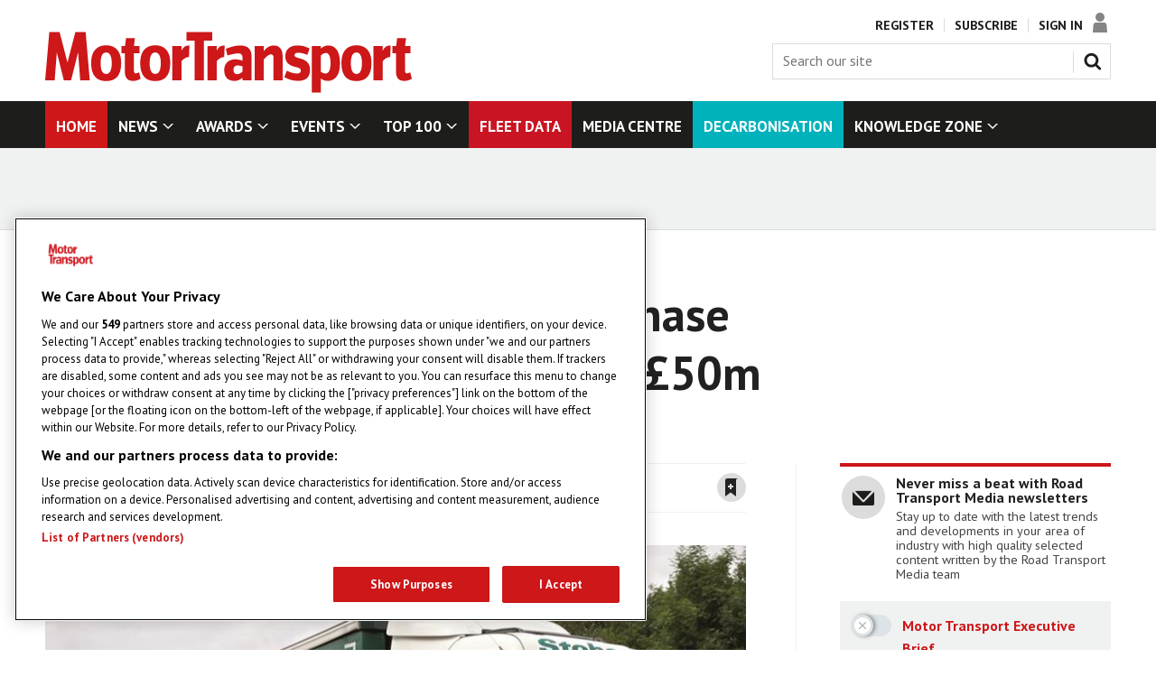

--- FILE ---
content_type: text/html; charset=utf-8
request_url: https://motortransport.co.uk/eddie-stobart-in-talks-to-purchase-complementary-business-for-50m/6630.article
body_size: 44358
content:

<!DOCTYPE html>
<html lang="en">
<head>
	<meta charset="utf-8">
<link rel="preload" as="style" href="/Magazine/core.css?p=7875617643432005">
<link rel="preload" as="script" href="/Magazine/core.js?p=7875617643432005">
	
    

	
	

<!-- Google Tag Manager -->
<script>(function(w,d,s,l,i){w[l]=w[l]||[];w[l].push({'gtm.start':
new Date().getTime(),event:'gtm.js'});var f=d.getElementsByTagName(s)[0],
j=d.createElement(s),dl=l!='dataLayer'?'&l='+l:'';j.async=true;j.src=
'https://www.googletagmanager.com/gtm.js?id='+i+dl;f.parentNode.insertBefore(j,f);
})(window,document,'script','dataLayer','GTM-T3LNQBR');</script>
<!-- End Google Tag Manager -->

<title>Eddie Stobart in talks to purchase 'complementary' business for £50m | MT Article | Motor Transport</title>
<meta name="description" content="Eddie Stobart Logistics is in talks with an unnamed company to acquire it in a deal valued at around £50m" />
<meta name="viewport" content="width=device-width, initial-scale=1" />


<meta name="momentnowdate" content="2026-01-27 18:35:33.309"/>
<meta name="momentlocale" content="en-gb"/>
<meta name="momentlocaleformat" content="D MMMM YYYY"/>
<meta name="momentrelative" content="false"/>
<meta name="momentrelativeformat" content="YYYY,MM,DD"/>
<meta name="momentrelativemorethan" content="10"/>

	
    <meta name="robots" content="noarchive" />
<meta name="pubdate" content="Thu, 07 Jun 2018 13:55 GMT" />
<link rel="canonical" href="https://motortransport.co.uk/eddie-stobart-in-talks-to-purchase-complementary-business-for-50m/6630.article" />
<meta name="blockthis" content="blockGA" />
<meta name="showwallpaper" content="true" />
<meta name="navcode" content="202" />
<meta name="primarynavigation" content="Home" />
    <meta property="og:title" content="Eddie Stobart in talks to purchase 'complementary' business for £50m" />
<meta property="og:type" content="Article" />
<meta property="og:url" content="https://motortransport.co.uk/eddie-stobart-in-talks-to-purchase-complementary-business-for-50m/6630.article" />
<meta property="og:site_name" content="Motor Transport" />
<meta property="og:description" content="Eddie Stobart Logistics is in talks with an unnamed company to acquire it in a deal valued at around £50mIn a statement to the London Stock Exchange today (7 June), Eddie Stobart said: &quot;The company announces that it is in discussions regarding the potential acquisition of a logistics service provider ..." />
<meta property="og:image:width" content="1024" />
<meta property="og:image:height" content="536" />
<meta property="og:image" content="https://d2cohhpa0jt4tw.cloudfront.net/Pictures/1024x536/8/7/7/6877_EddieStobart.jpg" />
<meta property="og:image:alt" content="EddieStobart" />

<meta property="twitter:card" content="summary_large_image" />
<meta property="twitter:title" content="Eddie Stobart in talks to purchase 'complementary' business for £50m" />
<meta property="twitter:description" content="Eddie Stobart Logistics is in talks with an unnamed company to acquire it in a deal valued at around £50mIn a statement to the London Stock Exchange today (7 June), Eddie Stobart said: &quot;The company announces that it is in discussions regarding the potential acquisition of a logistics service provider ..." />
<meta property="twitter:image:src" content="https://d2cohhpa0jt4tw.cloudfront.net/Pictures/1120xAny/8/7/7/6877_EddieStobart.jpg" />
<meta property="twitter:image:alt" content="EddieStobart" />

	
<link rel="icon" href="/magazine/dest/graphics/favicons/favicon-32x32.png" />
<!--[if IE]><link rel="shortcut icon" href="/magazine/dest/graphics/favicons/favicon.ico" /><![endif]-->
<link rel="apple-touch-icon-precomposed" href="/magazine/dest/graphics/favicons/apple-touch-icon-precomposed.png" />
<meta name="msapplication-TileImage" content="/magazine/dest/graphics/favicons/mstile-144x144.png" />
<meta name="msapplication-TileColor" content="#ffffff" />
	
	<link href="/Magazine/core.css?p=7875617643432005" rel="stylesheet" type="text/css">
<link href="/Magazine/print.css?p=7875617643432005" rel="stylesheet" type="text/css" media="print">


	
<script src="https://cdnjs.cloudflare.com/ajax/libs/jquery/3.4.1/jquery.min.js" integrity="sha256-CSXorXvZcTkaix6Yvo6HppcZGetbYMGWSFlBw8HfCJo=" crossorigin="anonymous" referrerpolicy="no-referrer"></script>
	
<script>var newLang={"more":{"default":"Show more","searchtype":"Show more","searchdates":"Show more"},"less":{"default":"Show fewer","searchtype":"Show fewer","searchdates":"Show fewer"},"show":{"default":"show"},"hide":{"default":"hide"},"caption":{"show":"show caption","hide":"hide caption"},"carousel":{"play":"play slideshow","pause":"pause slideshow"}};</script>
	
	<script type="text/javascript">
					var IPState = {
					
						useripstate: false,
						useripname: ''
						
					};
				</script>
<script type="text/javascript">
          
					window.dataLayer = window.dataLayer || [];
					window.dataLayer.push({'StoryID':'6630'});
					window.dataLayer.push({'StoryFormatProperty':'N'});
					
					window.dataLayer.push({'StoryCategories':'|Operator news|All news|'});
					
					window.dataLayer.push({'StoryLayout':'Standard'});
					window.dataLayer.push({'StoryWidth':'standard width'});
					
					
					window.dataLayer.push({'StoryLayoutCode':'1'});
					
					window.dataLayer.push({'StoryFormatCode':'1105'});
					
					window.dataLayer.push({'StoryTypeCode':'1023'});
					
					window.dataLayer.push({'StoryCategoriesCodes':'|548|591|'});
					
					window.dataLayer.push({'StoryFullNavPath':'null'});
					       
					window.dataLayer.push({'UserID':undefined});
					window.dataLayer.push({'NavCode':'202'});
					window.dataLayer.push({'MicrositeNavCode':'-1'});
					window.dataLayer.push({'NavKey':'2'});
          
          window.dataLayer.push({'NavigationAreaNavCode':'202'});
          </script>
<script type="text/javascript">
window.dataLayer.push({'AccessQualificationTypeName':'Free access (anonymous users)'});
window.dataLayer.push({'AccessProductCode':'P_000089'});
window.dataLayer.push({'AccessProductName':'MT Gating - REGISTERED'});
window.dataLayer.push({'AccessCount':'1'});
</script>
<script type="text/javascript">
//dataLayer array declaration
window.dataLayer = window.dataLayer || [];
window.dataLayer.push({'grecaptcha':'6LdF8vonAAAAAD7o_GFdZx7ScY1_ggHdHUmijbXX'});
window.dataLayer.push({'LoggedIn':'False'});
window.dataLayer.push({'AccessStatus':'Granted'});
window.dataLayer.push({'AccessDeniedStoryID':undefined});
window.dataLayer.push({'AccessDeniedTitle':undefined});
window.dataLayer.push({'Template':'Story'});
window.dataLayer.push({'Pubcode':'3'});
window.dataLayer.push({'PublicationName':'Motor Transport'});
window.dataLayer.push({'Title':'Eddie Stobart in talks to purchase complementary business for £50m | MT Article'});
window.dataLayer.push({'StoryAccessControl':'Private'});
window.dataLayer.push({'StoryFormat':'Article'});
window.dataLayer.push({'StoryType':'MT Article'});
window.dataLayer.push({'Headline':'Eddie Stobart in talks to purchase complementary business for £50m'});
window.dataLayer.push({'LongHeadline':undefined});
window.dataLayer.push({'Intro':undefined});
window.dataLayer.push({'Catchline':undefined});
window.dataLayer.push({'Synopsis':undefined});
window.dataLayer.push({'Standfirst':undefined});
window.dataLayer.push({'Answer':undefined});
window.dataLayer.push({'Source':undefined});
window.dataLayer.push({'Refs':undefined});
window.dataLayer.push({'Class':undefined});
window.dataLayer.push({'Credits':undefined});
window.dataLayer.push({'Postscript':undefined});
window.dataLayer.push({'PrimaryNav':'|Main navigation|Home|'});
window.dataLayer.push({'PrimaryNavCurrent':'Home'});
window.dataLayer.push({'PrimaryNavCode':'|201|202|'});
window.dataLayer.push({'PrimaryNavCodeCurrent':'202'});
window.dataLayer.push({'FullNavPath':'|201|202|'}); 
window.dataLayer.push({'CategoryCodes':'|548|591|'});
window.dataLayer.push({'Tags':undefined});
window.dataLayer.push({'Bylines':undefined});
window.dataLayer.push({'IssueDate':'01-01-2018'});
window.dataLayer.push({'IssueDateTime':'01-01-2018 00:00:00'});
window.dataLayer.push({'PublishDate':'07-06-2018'});
window.dataLayer.push({'PublishDateTime':'07-06-2018 13:55:00'});
window.dataLayer.push({'BrowseJobsURL':undefined});
window.dataLayer.push({'UserStateLoggedIn':'False'});
window.dataLayer.push({'FullNavPath':'|201|202|'});
</script>
	<!--Ab Search Console-->
<meta name="google-site-verification" content="2KmrR5O6yDE-VxkZqGntyfULwU2macKrvxzvHEo9f0I" />
<link href='https://fonts.googleapis.com/css?family=PT+Sans:400,700' rel='stylesheet' type='text/css'>

<style>
/* PWVD-1254: Temp FIX START */
.directories .listBlocks ul li.company .storyDetails .company-articles{
    white-space: unset;
	 gap:5px;
}
/* PWVD-1254: Temp FIX END */
</style>

<!-- fleet table override -->
<style>
#content_sleeve > div > div.storyContentWrapper > div.articleWrapper > div > div.storytext > div.table-story > table {
width: 99%;}
</style>

<!--Company league table-->
<style>
	table.dvvrt-company-league-table { width: 100%; border-collapse: collapse; font-family: 'Hind', sans-serif; }
	table.dvvrt-company-league-table th, td { padding: 12px; text-align: left; border-bottom: 1px solid #DDD; }
	table.dvvrt-company-league-table td { font-size: 14px; }
	table.dvvrt-company-league-table td:nth-child(1) { max-width: 50px; }
	table.dvvrt-company-league-table th { background-color: #F0F0F0; color: #333; }
	table.dvvrt-company-league-table tr.toggle { background: #F2F2F2; }
	table.dvvrt-company-league-table tr.toggle:hover { background: #F9F9F9; } 
	table.dvvrt-company-league-table img { width: 40px; }
	table.dvvrt-company-league-table td.toggle-icon { cursor: pointer; }
	table.dvvrt-company-league-table tr.child { display: none; background: #FAFAFA; }
	table.dvvrt-company-league-table tr.clickable-row { cursor: pointer; } 
</style>

<!-- Accordion Styles -->
<style>
  .accordion {
    background-color: #eee;
    color: #444;
    cursor: pointer;
    padding: 18px;
    width: 100%;
    border: none;
    text-align: left;
    outline: none;
    font-size: 18px;
	 font-weight: 600;
    transition: 0.4s;
    border-radius: 6px;
    position: relative;
    display: -webkit-box;
    display: -ms-flexbox;
    display: flex;
    -webkit-box-align: center;
    -ms-flex-align: center;
    align-items: center;
  }
  
  .accordion:after {
    content: '';
    position: absolute;
    right: 20px;
    transform: rotate(0deg);
    transition: transform 250ms;
    width: 0;
    height: 0;
    border-style: solid;
    border-width: 8px 0 8px 9px;
    border-color: transparent transparent transparent #888;
  }
  
  .accordion.active:after {
    transform: rotate(90deg);
  }
  
  .accordion.active + .panel {
    max-height: 1600px;
    overflow: auto;
    background: #f0f2f2;
    padding: 10px 15px 0px 15px;
    border-radius: 7px;
	 margin-bottom: 30px;
}
  
  .accordion.active .vector-icon {
    transform: rotate(90deg);
  }
  
  .accordion.active, .accordion:hover {
    background-color: #ccc; 
  }
  
  .accordion+.panel {
    padding: 0 18px;
    max-height: 0;
    background-color: white;
    overflow: hidden;
    transition: max-height linear 250ms;
  }
  
  .grid .articlesList .story-type .storyType {display: none;}
  #top .grid .threeColumns .spinLayout.half.onecol .meta {display: none;}
    .grid .spinLayout.list ul li .meta  {display: none;}
</style>
<!-- Accordion Styles End -->


<style>


#mainnav > div.inner-sleeve > ul > li:nth-child(6)  {background: #c91523;}
#mainnav > div.inner-sleeve > ul > li:nth-child(8)  {background: #00b2bb;}

.mpu {width: 300px; border: 1px solid transparent; margin: 30px auto;}
.leaderboard {min-height: 90px; min-width: 728px; border: 1px solid transparent;}

@media screen and (max-width: 767px){
.leaderboard {min-height: 50px; min-width: 320px; border: 1px solid transparent;}}


@media screen and (min-width: 1024px){
#top-story_315 > div > div.spinLayout.full.onecol.left.item-first.item-last.hasPicture {min-height: 500px;}}
@media screen and (min-width: 1024px){
#top-story_347 > div > div.spinLayout.full.onecol.left.item-first.item-last.hasPicture {min-height: 500px;}}

.grid .spinLayout .picture a:before {display: none;}

</style>


<style>
.cappro-icons {display: flex;    flex-direction: row;    align-items: center;    margin: 20px auto; padding: 10px;}.icon-list {    width: 20%;    max-width: 250px;}.icon-list img {    width: 100px;    display: flex;    margin: 0 auto; min-height: 130px;} .icon-list p {text-align: center;}   @media screen and (max-width: 800px){.icon-list {    width: 80%;    max-width: 500px;    margin: 0 auto;}.cappro-icons {display: block;}}

.cappro-button {background: #cd1719;
color: #ffffff;
text-align: center;
margin: 30px auto;
padding: 10px;
width: 300px;
border-radius: 10px;
font-size: 0.95em; 
transition: all 0.25s ease;}

.cappro-button:hover {background: #333; transition: all 0.25s ease;}

.fleets-button {background: #cd1719;
color: #ffffff;
text-align: center;
margin: 30px auto;
padding: 10px;
width: 300px;
border-radius: 10px;
font-size: 0.95em; 
transition: all 0.25s ease;}

.fleets-button:hover {background: #333; transition: all 0.25s ease;}
@media screen and (min-width: 980px){
.fleets-button {margin: 30px auto; }}

.fleets-button a {color: #ffffff !important; }
.fleets-button a:hover {text-decoration: none !important;}



@media screen and (min-width: 980px){
.cappro-button {margin: 30px auto; }}

.cappro-button a {color: #ffffff !important; }
.cappro-button a:hover {text-decoration: none !important;}

.cappro-subs-image {
  max-width: 970px;
  width: 100%;
  margin: 20px auto;}
  
@media screen and (max-width: 800px){  
.cappro-subs-image {
display: none;}}
  
@media screen and (min-width: 801px){ 
.cappro-subs-image-mobile {
display: none;}}

.cappro-subs-image-mobile {
  max-width: 640px;
  width: 70%;
  margin: 20px auto;} 
</style>

<!--<style>
.mpu {height: 250px; width: 300px; border: 1px solid transparent; margin: 30px auto;}
.spinLayout.full.onecol.left.item-first.item-last.hasPicture a:before {display: none;}
</style>-->

<!-- START PowerBi Styling -->
<style>
	button.bi-embed {float: right; margin-top: -15px;}

	.bi-report,
	.bi-landscape,
	.bi-portrait,
	.bi-portrait2,
	.bi-square,
	.bi-banner,
	.bi-banner2{
		position: relative;
		overflow: hidden;
		width: 100%;
		margin-bottom:28px;

	} 
	.bi-report{
		padding-top: 56.25%;
	}
	.bi-landscape{
		padding-top: 66.67%;
	}
	.bi-portrait{
		padding-top: 150%;
	}
	.bi-portrait2{
		padding-top: 120%;
	}
	.bi-square{
		padding-top: 100%;
	}
	
	.bi-banner{
		padding-top: 100%;
	}
	.bi-banner2{
		padding-top: 27%;
	}

@media screen and (min-width: 480px){
	.bi-banner{
		padding-top: 40%;
	}
} 	
@media screen and (min-width: 1023px){
	.bi-banner{
		padding-top: 28%;
	}
} 	

@media screen and (min-width: 1024px){
	.bi-banner{
		padding-top: 20%;
	}
} 	
	.powerbi iframe{
		border:1px solid #DCDCDC;
	}
	.powerbi.bi-banner iframe{
		border:none;
	}
	
	.bi-report iframe,
	.bi-landscape iframe,
	.bi-portrait iframe,
	.bi-portrait2 iframe,
	.bi-square iframe,
	.bi-banner iframe,
	.bi-banner2 iframe{ 
		position: absolute;
		top: 0;
		left: 0;
		bottom: 0;
		right: 0;
		width: 100%;
		height: 100%;
	}

.desktopNavigation ul.main>li.hasChildren>a>span, .desktopNavigation ul.main>li.hasChildren>span {padding-right: 30px;}
.desktopNavigation ul.main>li.hasChildren>a>span, .desktopNavigation ul.main>li.hasChildren>span {font-size: 1.05rem; font-weight: 600;}
.desktopNavigation ul.main>li>a>span {font-size: 1.05rem; font-weight: 600;}


#mainnav > div.inner-sleeve > ul > li:nth-child(10) {background: #cd1719;}



@media screen and (min-width: 1024px) and (max-width: 1150px){

.desktopNavigation ul.main>li.hasChildren>a>span, .desktopNavigation ul.main>li.hasChildren>span {padding-right: 26px;}
.desktopNavigation ul.main>li.hasChildren>a>span, .desktopNavigation ul.main>li.hasChildren>span {font-size: 0.95rem; font-weight: 600;}
.desktopNavigation ul.main>li>a>span {font-size: 0.95rem; font-weight: 600;}

}
.wallpaper-applied .wallpaper-ad > div {top: 128px;}



#1007 .grid .hero-carousel .sectionhead {text-align: left; border-top: 4px solid #cd1719;}

.ad-text {padding: 3px; background: #dcdcdc;}

	.wallpaper-applied.site-width-1024 .ad-style1 {max-width: 980px;}


</style><style type="text/css">.inline_image img[width][height]:not(.zoomable-image) {contain: unset;}</style>

<style>
@media screen and (min-width: 1180px) {
.home-leader-carousel.picCarousel {
  margin-left: -50vw !important;
  margin-right: -50vw !important;
  position: relative;
  right: 50% !important;
  width: 100vw !important;
  left: 50% !important;}}
  
@media screen and (min-width: 768px) {
.home-leader-carousel.picCarousel {
margin: 0 auto;
width: 100%;}}

.home-leader-carousel.picCarousel .swiper-container {
background-color: #222;
  max-width: 100%;
  margin: 0 auto;}
  
@media screen and (min-width: 1024px) {
.home-leader-carousel .display {
    max-height: 500px;
    overflow: hidden;}}  
	 
@media screen and (min-width: 1024px) {
  .grid .home-leader-carousel .display .image {
    display: block;
    position: relative;}}
	 
@media screen and (min-width: 1024px) {
  .grid .home-leader-carousel .display .image::before {
    background: linear-gradient(90deg,#222,transparent 150px,transparent);
    max-width: 751px;
    right: 0;
    bottom: 0;
    top: 0;
    height: 100%;
    left: auto;
    z-index: auto;}}	 

@media screen and (min-width: 1024px) {
  .home-leader-carousel .display img {
    max-height: 500px;
    max-width: 60%;
    height: 500px;
    width: auto;
    margin-right: 0;
    aspect-ratio: attr(width)/attr(height);}} 
	 
@media screen and (min-width: 1024px) {
  .grid .home-leader-carousel .display .image::after {
    background: linear-gradient(270deg,#222,transparent 150px,transparent);
    max-width: 751px;
    right: 0;
    bottom: 0;
    top: 0;
    height: 100%;
    left: auto;
    z-index: auto;}}

.home-leader-carousel.picCarousel .picture {max-width: 1600px;
    margin: 0 auto;}

@media screen and (min-width: 1180px) {
  .grid .home-leader-carousel .picture .image::after {
    display: inline-block;}}
@media screen and (min-width: 1024px) {
  .grid .home-leader-carousel .display .image::after {
    background: linear-gradient(270deg,#222,transparent 150px,transparent);
    max-width: 751px;
    right: 0;
    bottom: 0;
    top: 0;
    height: 100%;
    left: auto;
    z-index: auto;}}
	 
.grid .home-leader-carousel .picture .image::after {
  right: auto;
  display: none;}
  
.grid .home-leader-carousel .picture .image::before {
  background: linear-gradient(90deg,#222,transparent 100%,transparent);
  content: "";
  width: 100%;
  height: auto;
  bottom: 0;
  position: absolute;
  z-index: auto;}	 
  
 .grid .home-leader-carousel .picture .image::after {
  background: linear-gradient(270deg,#222,transparent 27%,transparent);
  content: "";
  width: 100%;
  height: auto;
  bottom: 0;
  position: absolute;
  z-index: auto;}	 
  
 .grid .home-leader-carousel .picture .image::after {
  background: linear-gradient(270deg,#222,transparent 27%,transparent);
  content: "";
  width: 100%;
  height: auto;
  bottom: 0;
  position: absolute;
  z-index: auto;}	  

@media screen and (min-width: 1180px) {
.flexbox #top .oneColumn .home-leader-carousel.home-leader-carousel-multi .caption {
    padding-left: 0;
    left: 82px;
    right: 82px;
    width: 567px;}}

@media screen and (min-width: 1024px) {
.flexbox #top .oneColumn .home-leader-carousel.picCarousel .caption {
display: flex;
justify-content: flex-start;
flex-direction: row;
max-width: 751px;}}

@media screen and (min-width: 1024px) {
.home-leader-carousel.picCarousel .picture:after {background: linear-gradient(90deg, #222, transparent 27%, transparent);
}}

@media screen and (min-width: 1024px) {
	#top .oneColumn .home-leader-carousel.picCarousel .carouselPaging .previous {left: 30px;}
	.home-leader-carousel.picCarousel .carouselPaging .previous { width: 48px; height: 48px;}
	/*
	.home-leader-carousel.picCarousel .carouselPaging .previous {background-position: -336px -362px;}
	.home-leader-carousel.picCarousel .carouselPaging .previous {background-repeat: no-repeat; background-image: url(/magazine/dest/graphics/output/sprite.css-1261a766.svgz); display: inline-block;}
	*/
}
	  
@media screen and (min-width: 1024px) {
#top .oneColumn .home-leader-carousel.picCarousel .caption {background: linear-gradient(180deg,transparent,rgba(0,0,0,.0) 0%);}}

.home-leader-carousel > div > div.sectionhead > h2 {Margin-left: 1%;}

</style>



<!-- New CSS 7-11-23-->

<style>

.grid .spinLayout h2 a {
    font-weight: 500 !important;
    font-size: 1.25rem !important;
    line-height: 1.45rem !important;}

.picCarousel ul {
  margin: 0;
    margin-top: 0px;
  padding-left: 0;
  list-style: none;
  margin-top: -50px;}	
  
	.home-leader-carousel.picCarousel .swiper-container {
background-color: #222;
  max-width: 1220px !important;
  margin: 20px auto;}
  
	.grid .sectionhead {
  max-width: 1220px;
  margin: 0 auto;}

.grid .spinBlock.colour2 .sectionhead {
  background-color: #f0f2f2;}
  
.grid .spinBlock.colour2 .sectionhead h2 {
  padding-left: 20px;}
  
.spin2scroller .thumbs li h2 a {
    color: #222;
    font-weight: 500;
    font-size: 1.25rem;
    line-height: 1.5rem;
}  

.picCarousel .caption .heading a {
  text-shadow: 5px 5px 20px #000;}
  
  
div.half:nth-child(4) {
    border-bottom: 0px solid #ffffff !important;
}

.grid .more {
    font-size: .889rem;
    line-height: 1rem;
    border-bottom: 0px solid #ffff;
    float: right;
    font-weight: 600;
}

.grid .spinBlock.colour2 .more {
    margin-right: 20px;
}
@media screen and (min-width: 1024px) {
#main .grid .oneColumn .spinLayout.thumb.onecol .sleeve h2 {
    font-size: 1.25rem;
    line-height: 1.5rem;
    font-weight: 500;
}}

#top > div > div.threeColumns > div > div.column.columnThree > div > div > div > h2 {
    background: transparent !important;
    color: #000;
    text-transform: uppercase;}

#top > div > div.threeColumns > div > div.column.columnThree > div > div > div > div > ul > li: a {
    font-weight: 500;
    font-size: 1.25rem;
    line-height: 1.45rem;} 

.tabbedblocks.mostThis li .text a {
    font-weight: 500;
    font-size: 1.25rem;
    line-height: 1.45rem;} 
	 
	 
.tabbedblocks .selected>h2 {
    background: transparent;
    color: #000;
    text-transform: uppercase;
}	 
	 
	 

</style>
<script data-ad-client="ca-pub-1621508535527335" async src="https://pagead2.googlesyndication.com/pagead/js/adsbygoogle.js"></script>
<meta name="google-site-verification" content="KooLu9YC6_W2b6IQwv3j7g_-zDkpPK_KvGbZ-bSzuqU" />
<meta name="showwallpaper" content="true">
<meta name="robots" content="max-snippet:-1, max-image-preview:large, max-video-preview:-1"/>

	
<!-- Don't remove this script used on story promo -->
<script>
	function getDataLayerVal(keyVal) {
		for (var i = 0, iL = window.dataLayer.length; i < iL; i++) {
			if (dataLayer[i][keyVal] !== undefined) {
				return dataLayer[i][keyVal];
			}
		}
	}
	function getFullNavPath(path) {
		if(getDataLayerVal(path) !== undefined) {
			getDataLayerVal(path).split('|').join(' ').trim();
		}
	}
  
    // Function to extract values from <meta> elements
	function getMetaContentByName(name,content){
		var content = (content==null)?'content':content;
		return document.querySelector("meta[name='"+name+"']").getAttribute(content);
	}  
  
</script>


<!-- Google Ad Manager -->
<script async='async' src='https://securepubads.g.doubleclick.net/tag/js/gpt.js'></script>
<script>

	var urlParams = new URLSearchParams(window.location.search);
	var pathname = window.location.pathname;

	var googletag = googletag || {};
	googletag.cmd = googletag.cmd || [];

	var showwallpaper;
	if(document.querySelector('meta[name="showwallpaper"]')) {
		showwallpaper = document.querySelector('meta[name="showwallpaper"]').content;
	}

	googletag.cmd.push(function() {
		var screenwidth = window.innerWidth || document.documentElement.clientWidth || document.body.clientWidth;

var mapSmallRight = googletag.sizeMapping().
                                // 320, 0 (Mobile)
                                addSize([320, 0], [[300,75],[320,50],[300,250]]).
                                // 768, 0 (Tablet - Portrait)
                                addSize([768, 0], [[300, 250]]).
                                // 1024, 0 (Desktop / Tablet Landscape)
                                addSize([1024, 0], [[300,250]]).build();
 
                                //(Used for: AdvertB)
                                var mapSmallRightB = googletag.sizeMapping().
                                // 320, 0 (Mobile)
                                addSize([320, 0], [[300,75],[320,50],[300,250]]).
                                // 768, 0 (Tablet - Portrait)
                                addSize([768, 0], [[300, 250]]).
                                // 1024, 0 (Desktop / Tablet Landscape)
                                addSize([1024, 0], [[300,250], [300,600]]).build();
                                
                                //(Used for: AdvertD, AdvertE, AdvertF)
                                var mapLargeRight = googletag.sizeMapping().
                                // 320, 0 (Mobile)
                                addSize([320, 0], [[300, 50]]).
                                // 768, 0 (Tablet - Portrait)
                                addSize([768, 0], [[300, 250]]).
                                // 1024, 0 (Desktop / Tablet Landscape)
                                addSize([1024, 0], [[300, 600]]).build();
 
                                // WV Cloud Documentation | Google DoubleClick Advertising
                                // abacusemedia.com/webvision Page 6 of 12
                                //(Used for: Masthead Leaderboard;)
                                var mapLB = googletag.sizeMapping().
                                // 320, 0 (Mobile)
                                addSize([320, 0], [[300,50], [320, 50], [320, 100]]).
                                // 601, 0 (Small Tablet - Portrait)
                                addSize([601, 0], [[300,50], [320, 50], [320, 100], [468,60]]).
                                // 768, 0 (Tablet - Portrait)
                                addSize([768, 0], [[728,90]]).
                                // 1024, 0 (Desktop / Tablet Landscape)
                                addSize([1024, 0], [[970, 90], [728,90]]).build();
 
                                var mapWallpaper = googletag.sizeMapping().
                                addSize([0, 0], []).
                                // 1220, 0
                                addSize([1220, 0], [1, 1]).build();

 
											// ADVERT A
                                googletag.defineSlot('/13644946/MTRS_MPU_1_Webvision', [[300, 250], [300, 600]], 'div-gpt-ad-1699433662739-0').defineSizeMapping(mapSmallRightB).addService(googletag.pubads());
		
								// ADVERT C
                                googletag.defineSlot('/13644946/MTRS_MPU_2_Webvision', [[300, 250], [300, 600]], 'div-gpt-ad-1747062984467-0').defineSizeMapping(mapSmallRightB).addService(googletag.pubads());		
 
                                // ADVERT B
                                googletag.defineSlot('/13644946/MTRS_MPU_3_Webvision', [[300, 250], [300, 600]], 'div-gpt-ad-1699433921133-0').defineSizeMapping(mapSmallRightB).addService(googletag.pubads());
		
								// ADVERT D
                                googletag.defineSlot('/13644946/MTRS_MPU_4_Webvision_article', [[300, 250], [300, 600]], 'div-gpt-ad-1749132710185-0').defineSizeMapping(mapSmallRightB).addService(googletag.pubads());
		
								// ADVERT E
                                googletag.defineSlot('/13644946/MTRS_MPU_5_Webvision_article', [[300, 250], [300, 600]], 'div-gpt-ad-1749132827791-0').defineSizeMapping(mapSmallRightB).addService(googletag.pubads());
 
                                // Leaderboard 1
                                googletag.defineSlot('/13644946/MTRS_Lead_1_Webvision', [[300, 50],  [970, 90], [320, 50], [320, 100], [728, 90], [468, 60]], 'div-gpt-ad-1699434193815-0').defineSizeMapping(mapLB).addService(googletag.pubads());
										  
										   // Leaderboard 2
                                googletag.defineSlot('/13644946/MTRS_Lead_2_Webvision', [[300, 50],  [970, 90], [320, 50], [320, 100], [728, 90], [468, 60]], 'div-gpt-ad-1699434509470-0').defineSizeMapping(mapLB).addService(googletag.pubads());
		
										   // Leaderboard 3
                                googletag.defineSlot('/13644946/MTRS_Lead_3_Webvision', [[300, 50],  [970, 90], [320, 50], [320, 100], [728, 90], [468, 60]], 'div-gpt-ad-1749132100588-0').defineSizeMapping(mapLB).addService(googletag.pubads());
		
										   // Leaderboard 4
                                googletag.defineSlot('/13644946/MTRS_Lead_4_Webvision', [[300, 50],  [970, 90], [320, 50], [320, 100], [728, 90], [468, 60]], 'div-gpt-ad-1749132544685-0').defineSizeMapping(mapLB).addService(googletag.pubads());
		
										   // Sticky bottom
               googletag.defineOutOfPageSlot('/13644946/MTRS_Bottom_Sticky_Webvision', 'div-gpt-ad-1754386275548-0').addService(googletag.pubads());
										  
										   // Interstitial
					googletag.defineOutOfPageSlot('/13644946/MTRS_WV_Interstitial', 'div-gpt-ad-1753430247530-0').addService(googletag.pubads());
												
											 // Video	
					googletag.defineOutOfPageSlot('/13644946/MTRS_WV_In-article_video', 'div-gpt-ad-1753430383823-0').addService(googletag.pubads());
										  
										  
										  
										  
										  
										  
	
 
                                
                                googletag.pubads().setTargeting('UserStateLoggedIn', getDataLayerVal('UserStateLoggedIn'));
                                googletag.pubads().setTargeting('StoryCategories', getDataLayerVal('StoryCategories'));
                                googletag.pubads().setTargeting('navcode', getDataLayerVal('NavCode'));
                                googletag.pubads().setTargeting('articleid', getDataLayerVal('StoryID'));
                                googletag.pubads().setTargeting('storylayout', getDataLayerVal('StoryLayout'));
                                googletag.pubads().setTargeting('jobtitle', typeof jobtitleVar !== 'undefined' ? jobtitleVar.slice(1,-1) : '');
                                googletag.pubads().setTargeting('industrysector', typeof industrySectorVar !== 'undefined' ? industrySectorVar.slice(1,-1) : ''); 
                                googletag.pubads().setTargeting('MicrositeNavCode', getDataLayerVal('MicrositeNavCode'));
										  googletag.pubads().setTargeting('usertype', getDataLayerVal('usertype'));
                                googletag.pubads().setTargeting('ProductId',getDataLayerVal('PartyActiveProductIds'));
 googletag.pubads().setTargeting("url",window.location.pathname);
 
 googletag.pubads().setTargeting('slug', document.location.pathname.substr(document.location.pathname.lastIndexOf('/')));
	 
		
	// wallpaper	
	// check if wallpaper is defined, is set to be shown on this page and screen width is greater than 1220
		if (document.querySelector('#div-gpt-ad-1699434812563-0') && showwallpaper && (window.innerWidth > 1220) && !dataLayer.some(function(el){return el&&'MicrositeNavCode' in el&&el.MicrositeNavCode=='200';})) {
		  var wallpaperSlot = googletag.defineOutOfPageSlot('/13644946/MTRS_Wallpaper_Webvision', 'div-gpt-ad-1699434812563-0').defineSizeMapping(mapWallpaper).addService(googletag.pubads()).setTargeting('url', document.location.pathname);
		  googletag.pubads().addEventListener('slotRenderEnded', function(event) {
			 //if((event.slot.getSlotElementId() == wallpaperSlot.getSlotElementId()) && !event.isEmpty) {
			 if((event.slot.getSlotElementId() == wallpaperSlot.getSlotElementId()) && !event.isEmpty) {
				if(document.querySelector('.wallpaper-ad[data-site-width-1024]')) {
				  document.body.classList.add('site-width-1024');
				}
				if(showwallpaper === "true") {
				  document.body.classList.add('wallpaper-applied');
				  $(window).trigger('wallpaper:advert');
				}
			 }
		  });
		};
		
		googletag.pubads().enableLazyLoad({
   fetchMarginPercent: 5, // Fetch slots within 5 viewports.
   renderMarginPercent: 5, // Render slots within 2 viewports.
   mobileScaling: 0 // Double the above values on mobile.
});

		//googletag.pubads().enableAsyncRendering();
		//googletag.pubads().collapseEmptyDivs();
		googletag.enableServices();
	});

    window.addEventListener('message', receiveMessage, false);
	 
	 
	function positionWallpaperFromTop() { 
			var observer = new IntersectionObserver(entries => {
				console.log(entries);
				// if out of view
				if (entries[0].isIntersecting) { 
					let wallpaper = document.querySelector('.wallpaper-ad');
					let wallpaper2 = document.querySelector('.wallpaper-ad.wallpaper-ad2');					
					let hottopics = document.querySelector('.hot-topics-container');
					// if wallpaper is on
					if(wallpaper != null){
						let wallpaperElement = wallpaper.getElementsByTagName('div')[0]; 
						// if hot topics are on with wallpaper  
						if(hottopics != null){
							wallpaperElement.style.top = ((document.querySelector('#masthead').getBoundingClientRect().bottom + window.scrollY) - 54) + 'px';
						}else{
							wallpaperElement.style.top = (document.querySelector('#masthead').getBoundingClientRect().bottom + window.scrollY) + 'px';
						}	
					}
				
				} else {
				 //if wallpaper and wallpaper ad 2 is not on 
					document.querySelector('#wrapper_sleeve').style.top = '0'
				}
			});
			observer.observe(document.querySelector('#masthead'));

		}
	function receiveMessage(ev) { 
		var d = ev.data;
		if( !ev.origin.includes('safeframe.googlesyndication.com') ) return;
		if(d.cmd == 'wallpaper') {
			document.body.classList.add(d.creativeType );
			positionWallpaperFromTop();
		}
	}
	 
</script>

	

<script>
	var EnhancedAdvertisingConfig = {};
</script>

<!--Global Enhanced Adverts JSON definition from PAGETEXT-->
<script>
EnhancedAdvertisingConfig = {
"Refresh":false,
"RefreshDelaySecondsDefaultDesktop":30,
"RefreshDelaySecondsDefaultMobile":30,

"StoryDynamicSlotsAddGroupsAll":"Ads,Widgets", 
"StoryDynamicSlotsAddGroupsInline":"", 
"StoryDynamicSlotsAddGroupsRHC":"",
"StoryDynamicSlotsRemoveGroupsAll":"", 
"StoryDynamicSlotsRemoveGroupsInline":"", 
"StoryDynamicSlotsRemoveGroupsRHC":"",

"StoryDynamicSlotsRepeat":true,
"StoryDynamicSlotsDesktopMaxInlineSlots":2,
"StoryDynamicSlotsMobileMaxInlineSlots":2,

"StoryDynamicSlotsDesktopMaxRHCSlots":2,
"StoryDynamicSlotsDesktopElementSpacingFirst":4,
"StoryDynamicSlotsMobileElementSpacingFirst":3,
"StoryDynamicSlotsDesktopElementSpacing":6,
"StoryDynamicSlotsMobileElementSpacing":4,

"GAMAdUnitSizesInlineMobileDefault":[[300,250]],
"GAMAdUnitSizesInlineDesktopDefault":[[300,250]],
"GAMAdUnitSizesRHCDefault":[[300,250],[300,600]],

"RHCMinHeightForSlotInsert":250,
"RHCAdContainerDefaultHeight":250,

"RHCMinHeightForStickyAd":300,
"RHCStickyAdThresholdHeight":300,
"RHCAdSmallContainerDefaultHeight":300,

"CollapseEmptyDivs":true,

"Slots":[
	{
		"Type":"GAMAdvert",
		"Position":"PreferRight",
		"Group":"Ads",
		"AdUnit":"/13644946/MTRS_MPU_1_Webvision",
		"RefreshDelaySeconds":30,
		"Sticky":false,
		"Repeat":false,
		"Refresh":false,
		"InsertIfNoRHCSpace":true,
		"NoBackfill":true,
		"AdUnitSizesInline":[[300,250]], //not required after hotfix
		"AdUnitSizesInlineDesktop":[[300,250]],
		"AdUnitSizesInlineMobile":[[300,600],[300,250]],
		"AdUnitSizesRHC":[[300,600],[300,250]],
		"ExtraHTML":"<div class=\"ad-text\">Advert</div>",
		"MinHeight":250
	},
	{
		"Type":"CustomContent",
		"Position":"Right",
		"Sticky":false,
		"Group":"Widgets",
		"Repeat":false,
		"InsertIfNoRHCSpace":true,
		"HTML":"<div class=\"tab-widget-5\" data-ajax-load-content=\"\" data-cache-bust=\"true\" data-url=\"/ajax/most\"></div>",
		"CustomEventName":"MostPopularWidgetInit",
		"Javascript":function(elem,container,slotconfig,adcounter,counter,repeat){
			$(window).trigger("abacus:readjusrhcheight",[event, elem]);
		},
		"CSSClass":"wvc-custom-widget-mostpopular",
		"MinHeight":600
	},
	{
		"Type":"GAMAdvert",
		"Position":"Right",
		"Group":"Ads",
		"AdUnit":"/13644946/MTRS_MPU_2_Webvision",
		"RefreshDelaySeconds":30,
		"Sticky":true,
		"Repeat":false,
		"Refresh":true,
		"NoBackfill":true,
		"InsertIfNoRHCSpace":true,
		"AdUnitSizesInlineDesktop":[[300,250]],
		"AdUnitSizesInlineMobile":[[300,250]],
		"AdUnitSizesRHC":[[300,600],[300,250]],
		"ExtraHTML":"<div class=\"ad-text\">Advert</div>",
		"MinHeight":250
	},
	//repeating slots - 1 and 2
	{
		"Type":"GAMAdvert",
		"Position":"Right",
		"Group":"Ads",
		"AdUnit":"/13644946/MTRS_MPU_1_Webvision",
		"RefreshDelaySeconds":30,
		"Sticky":true,
		"Repeat":true,
		"Refresh":true,
		"NoBackfill":true,
		"InsertIfNoRHCSpace":false,
		"AdUnitSizesInlineDesktop":[[300,250]],
		"AdUnitSizesInlineMobile":[[300,250]],
		"AdUnitSizesRHC":[[300,250]],
		"ExtraHTML":"<div class=\"ad-text\">Advert</div>",
		"MinHeight":250
	},
	{
		"Type":"GAMAdvert",
		"Position":"Right",
		"Group":"Ads",
		"AdUnit":"/13644946/MTRS_MPU_2_Webvision",
		"RefreshDelaySeconds":30,
		"Sticky":true,
		"Repeat":true,
		"Refresh":true,
		"NoBackfill":true,
		"InsertIfNoRHCSpace":false,
		"AdUnitSizesInlineDesktop":[[300,250]],
		"AdUnitSizesInlineMobile":[[300,250]],
		"AdUnitSizesRHC":[[300,250]],
		"ExtraHTML":"<div class=\"ad-text\">Advert</div>",
		"MinHeight":250
	},
	//inline repaeting slots
		{
		"Type":"GAMAdvert",
		"Position":"Inline",
		"Group":"Ads",
		"AdUnit":"/13644946/MTRS_MPU_1_Webvision",
		"RefreshDelaySeconds":30,
		"Repeat":true,
		"Refresh":true,
		"NoBackfill":false,
		"AdUnitSizesInlineDesktop":[[300,250]],
		"AdUnitSizesInlineMobile":[[300,250]],
		"ExtraHTML":"<div class=\"ad-text\">Advert</div>",
		"MinHeight":269
	},
	{
		"Type":"GAMAdvert",
		"Position":"Inline",
		"Group":"Ads",
		"AdUnit":"/13644946/MTRS_MPU_2_Webvision",
		"RefreshDelaySeconds":30,
		"Repeat":true,
		"Refresh":true,
		"NoBackfill":false,
		"AdUnitSizesInlineDesktop":[[300,250]],
		"AdUnitSizesInlineMobile":[[300,250]],
		"ExtraHTML":"<div class=\"ad-text\">Advert</div>",
		"MinHeight":269
	}
],

"Overrides":[
	{
	//If Type='Paid content' (1015) OR Type='Whitepapers' (1019)
		"Conditions":"StoryType-1015,StoryType-1019",
		"Operator":"Or",
		"Settings":{
			"RemoveGroupsInline":"Ads"
		}
	},
	{
	//If Category="Slots (all) - Off"
		"Conditions":"StoryCategoriesCodes-99999999",
		"Settings":{
			"RemoveGroupsAll":"Ads,Widgets"
		}
	},
	{
	//If Category="Slots (RHC) - Off"
		"Conditions":"StoryCategoriesCodes-99999999",
		"Settings":{
			"RemoveGroupsRHC":"Ads,Widgets"
		}
	},
	{
	//If Category="Slots (inline) - Off"
		"Conditions":"StoryCategoriesCodes-99999999",
		"Settings":{
			"RemoveGroupsInline":"Ads,Widgets"
		}
	},
	{
	//If Category="Advert slots (all) - Off" OR Category="Safety" (12161)
		"Conditions":"StoryCategoriesCodes-239148,StoryCategoriesCodes-12161",
		"Settings":{
			"RemoveGroupsAll":"Ads"
		}
	},
	{
	//If Category="Advert slots (RHC) - Off"
		"Conditions":"StoryCategoriesCodes-99999999",
		"Settings":{
			"RemoveGroupsRHC":"Ads"
		}
	},
	{
	//If Category="Advert slots (inline) - Off"
		"Conditions":"StoryCategoriesCodes-99999999",
		"Settings":{
			"RemoveGroupsInline":"Ads",
		}
	}
]
};</script>

<script>
	$(window).trigger("wvcfe:globalenhancedadvertsinit", [event, EnhancedAdvertisingConfig]);
	(function(w, d) {
	if(window.NodeList && !NodeList.prototype.forEach) {
		NodeList.prototype.forEach = Array.prototype.forEach;
	}
	d.addEventListener('DOMContentLoaded', function(event) {
		if(EnhancedAdvertisingConfig.Slots) {
			var enhAdDebug = false;
			if( localStorage.getItem('enh-ads-debug') == 'true' ) enhAdDebug = true;
			var sp = 'story-inlinecontent-placeholder';
			var supportedTypes = ['gamadvert', 'customcontent'];
			var supportedPositions = ['inline', 'preferright', 'right'];
			var isDesktopResolution = w.matchMedia("screen and (min-width: 1023px)").matches;
			var isStoryFullLayout = d.body.classList.contains('story-full-layout');
			var inlineCounter = 1;
			var rhcCounter = 1;
			var inlineAdCounter = 1;
			var rhcAdCounter = 1;
			var ticking = false;
			$('#story.enhanced-advertising .storytext > div.webonly').each( function(){
				var t = $(this);
				t.replaceWith( t.html() );
			});
			var storyCustomContentPlaceholders = d.querySelectorAll('#story.enhanced-advertising .storytext > *:not(script,style)');
			var maxRHCSlotsToFitIn = 0;
			var matches = function(el, selector) { return (el.matches || el.matchesSelector || el.msMatchesSelector || el.mozMatchesSelector || el.webkitMatchesSelector || el.oMatchesSelector).call(el, selector); };
			var getClosestParent = function(elem, selector) {
				for(; elem && elem !== d; elem = elem.parentNode) {
					if(matches(elem, selector)) {
						return elem;
					}
				}
				return null;
			};

			var storyType = dataLayer ? dataLayer.filter(function(el) { return el && el.StoryTypeCode && el.StoryTypeCode != 'null'; }).map(function(el) { return 'StoryType-' + el.StoryTypeCode; }).join('') : '';
			var storyFormat = dataLayer ? dataLayer.filter(function(el) { return el && el.StoryFormatCode && el.StoryFormatCode != 'null'; }).map(function(el) { return 'StoryFormat-' + el.StoryFormatCode; }).join('') : '';
			var storyLayout = dataLayer ? dataLayer.filter(function(el) { return el && el.StoryLayoutCode && el.StoryLayoutCode != 'null'; }).map(function(el) { return 'StoryLayout-' + el.StoryLayoutCode; }).join('') : '';

			//PWVD-780
			var storyWidth = dataLayer ? dataLayer.filter(function(el) { return el && el.StoryWidth && el.StoryWidth != 'null'; }).map(function(el) { return 'StoryWidth-' + el.StoryWidth; }).join('') : '';

			var storyFullNavPath = dataLayer ? dataLayer.filter(function(el) { return el && el.StoryFullNavPath && el.StoryFullNavPath != 'null'; }).map(function(el) { return el.StoryFullNavPath; }).join('').split('|').filter(function(el) { return el && el != 'null'; }).join('-') : '';
			var storyCategoriesCodes = dataLayer ? dataLayer.filter(function(el) { return el && el.StoryCategoriesCodes && el.StoryCategoriesCodes != 'null'; }).map(function(el) { return el.StoryCategoriesCodes; }).join('').split('|').filter(function(el) { return el && el != 'null'; }).map(function(el) { return 'StoryCategoriesCodes-' + el; }) : [];
			var storyID = dataLayer ? dataLayer.filter(function(el) { return el && el.StoryID && el.StoryID != 'null'; }).map(function(el) { return 'StoryID-' + el.StoryID; }).filter(function(el) { return el && el != 'null' && el != 'StoryID-'; }).join('') : '';
			storyFullNavPath = (storyFullNavPath ? 'StoryFullNavPath-' + storyFullNavPath : '');
			var allDataLayerFilters = storyCategoriesCodes.concat([storyType, storyFormat, storyLayout, storyWidth, storyFullNavPath, storyID]).map(function(m) { return m.toLowerCase(); });

			EnhancedAdvertisingConfig.RHCMinHeightForSlotInsert = (EnhancedAdvertisingConfig.RHCMinHeightForSlotInsert || 800);
			EnhancedAdvertisingConfig.RHCMinHeightForStickyAd = (EnhancedAdvertisingConfig.RHCMinHeightForStickyAd || 250);

			if('Overrides' in EnhancedAdvertisingConfig) {
				if(EnhancedAdvertisingConfig.Overrides) {
					var overrides = EnhancedAdvertisingConfig.Overrides;
					var andOperator = function() {
						return (override.Conditions.toLowerCase().split(',').filter(function(el) { return el && el; }).every(function(el) { return allDataLayerFilters.indexOf(el) != -1; }));
					};
					var orOperator = function(el) {
						return (override.Conditions.toLowerCase().split(',').filter(function(el) { return el && el; }).some(function(el) { return allDataLayerFilters.indexOf(el) != -1; }));
					};
					for(var i = 0, iL = overrides.length; i < iL; i++) {
						var override = overrides[i];
						var operatorFilter;
						if(override.Operator && override.Operator.toLowerCase() == 'and') {
							operatorFilter = andOperator;
						}
						else {
							operatorFilter = orOperator;
						}
						if(operatorFilter()) {
							if('Settings' in override) {
								if(override.Settings) {
									var settings = override.Settings;
									if('AddGroupsAll' in settings && settings.AddGroupsAll && isString(settings.AddGroupsAll)) {
										if(settings.AddGroupsAll.toLowerCase().toLowerCase().indexOf('[all]') != -1) {
											EnhancedAdvertisingConfig.StoryDynamicSlotsAddGroupsAll = '[all]';
										}
										else {
											EnhancedAdvertisingConfig.StoryDynamicSlotsAddGroupsAll += ',' + settings.AddGroupsAll.toLowerCase();
										}
									}
									if('AddGroupsInline' in settings && settings.AddGroupsInline && isString(settings.AddGroupsInline)) {
										if(settings.AddGroupsInline.toLowerCase().toLowerCase().indexOf('[all]') != -1) {
											EnhancedAdvertisingConfig.StoryDynamicSlotsAddGroupsInline = '[all]';
										}
										else {
											EnhancedAdvertisingConfig.StoryDynamicSlotsAddGroupsInline += ',' + settings.AddGroupsInline.toLowerCase();
										}
									}
									if('AddGroupsRHC' in settings && settings.AddGroupsRHC && isString(settings.AddGroupsRHC)) {
										if(settings.AddGroupsRHC.toLowerCase().toLowerCase().indexOf('[all]') != -1) {
											EnhancedAdvertisingConfig.StoryDynamicSlotsAddGroupsRHC = '[all]';
										}
										else {
											EnhancedAdvertisingConfig.StoryDynamicSlotsAddGroupsRHC += ',' + settings.AddGroupsRHC.toLowerCase();
										}
									}
									if('RemoveGroupsAll' in settings && settings.RemoveGroupsAll && isString(settings.RemoveGroupsAll)) {
										if(settings.RemoveGroupsAll.toLowerCase().toLowerCase().indexOf('[all]') != -1) {
											EnhancedAdvertisingConfig.StoryDynamicSlotsRemoveGroupsAll = '[all]';
										}
										else {
											EnhancedAdvertisingConfig.StoryDynamicSlotsRemoveGroupsAll += ',' + settings.RemoveGroupsAll.toLowerCase();
										}
									}
									if('RemoveGroupsInline' in settings && settings.RemoveGroupsInline && isString(settings.RemoveGroupsInline)) {
										if(settings.RemoveGroupsInline.toLowerCase().toLowerCase().indexOf('[all]') != -1) {
											EnhancedAdvertisingConfig.StoryDynamicSlotsRemoveGroupsInline = '[all]';
										}
										else {
											EnhancedAdvertisingConfig.StoryDynamicSlotsRemoveGroupsInline += ',' + settings.RemoveGroupsInline.toLowerCase();
										}
									}
									if('RemoveGroupsRHC' in settings && settings.RemoveGroupsRHC && isString(settings.RemoveGroupsRHC)) {
										if(settings.RemoveGroupsRHC.toLowerCase().toLowerCase().indexOf('[all]') != -1) {
											EnhancedAdvertisingConfig.StoryDynamicSlotsRemoveGroupsRHC = '[all]';
										}
										else {
											EnhancedAdvertisingConfig.StoryDynamicSlotsRemoveGroupsRHC += ',' + settings.RemoveGroupsRHC.toLowerCase();
										}
									}
									if('Repeat' in settings && isBoolean(settings.Repeat)) {
										EnhancedAdvertisingConfig.StoryDynamicSlotsRepeat = settings.Repeat;
									}
									if('DesktopMaxInlineSlots' in settings && isNumberPositiveOrZero(settings.DesktopMaxInlineSlots)) {
										EnhancedAdvertisingConfig.StoryDynamicSlotsDesktopMaxInlineSlots = settings.DesktopMaxInlineSlots;
									}
									if('MobileMaxInlineSlots' in settings && isNumberPositiveOrZero(settings.MobileMaxInlineSlots)) {
										EnhancedAdvertisingConfig.StoryDynamicSlotsMobileMaxInlineSlots = settings.MobileMaxInlineSlots;
									}
									if('DesktopMinRHCSlots' in settings && isNumberPositiveOrZero(settings.DesktopMinRHCSlots)) {
										EnhancedAdvertisingConfig.StoryDynamicSlotsDesktopMinRHCSlots = settings.DesktopMinRHCSlots;
									}
									if('MobileMinRHCSlots' in settings && isNumberPositiveOrZero(settings.MobileMinRHCSlots)) {
										EnhancedAdvertisingConfig.StoryDynamicSlotsMobileMinRHCSlots = settings.MobileMinRHCSlots;
									}
									if('DesktopMaxRHCSlots' in settings && isNumberPositiveOrZero(settings.DesktopMaxRHCSlots)) {
										EnhancedAdvertisingConfig.StoryDynamicSlotsDesktopMaxRHCSlots = settings.DesktopMaxRHCSlots;
									}
									if('MobileMaxRHCSlots' in settings && isNumberPositiveOrZero(settings.MobileMaxRHCSlots)) {
										EnhancedAdvertisingConfig.StoryDynamicSlotsMobileMaxRHCSlots = settings.MobileMaxRHCSlots;
									}
									if('DesktopElementSpacingFirst' in settings && isNumberPositiveOrZero(settings.DesktopElementSpacingFirst)) {
										EnhancedAdvertisingConfig.StoryDynamicSlotsDesktopElementSpacingFirst = settings.DesktopElementSpacingFirst;
									}
									if('MobileElementSpacingFirst' in settings && isNumberPositiveOrZero(settings.MobileElementSpacingFirst)) {
										EnhancedAdvertisingConfig.StoryDynamicSlotsMobileElementSpacingFirst = settings.MobileElementSpacingFirst;
									}
									if('DesktopElementSpacing' in settings && isNumberPositive(settings.DesktopElementSpacing)) {
										EnhancedAdvertisingConfig.StoryDynamicSlotsDesktopElementSpacing = settings.DesktopElementSpacing;
									}
									if('MobileElementSpacing' in settings && isNumberPositive(settings.MobileElementSpacing)) {
										EnhancedAdvertisingConfig.StoryDynamicSlotsMobileElementSpacing = settings.MobileElementSpacing;
									}
									if('RHCMinHeightForSlotInsert' in settings && settings.RHCMinHeightForSlotInsert && isNumberPositive(settings.RHCMinHeightForSlotInsert)) {
										EnhancedAdvertisingConfig.RHCMinHeightForSlotInsert = settings.RHCMinHeightForSlotInsert;
									}
									if('RHCMinHeightForStickyAd' in settings && settings.RHCMinHeightForStickyAd && isNumberPositive(settings.RHCMinHeightForStickyAd)) {
										EnhancedAdvertisingConfig.RHCMinHeightForStickyAd = settings.RHCMinHeightForStickyAd;
									}
									if('CollapseEmptyDivs' in settings && isBoolean(settings.CollapseEmptyDivs)) {
										EnhancedAdvertisingConfig.CollapseEmptyDivs = settings.CollapseEmptyDivs;
									}
								}
							}
						}
					}
				}
			}

			var paragraphThreshold = isDesktopResolution ? EnhancedAdvertisingConfig.StoryDynamicSlotsDesktopElementSpacing : EnhancedAdvertisingConfig.StoryDynamicSlotsMobileElementSpacing;
			var paragraphFirstThreshold = isDesktopResolution ? EnhancedAdvertisingConfig.StoryDynamicSlotsDesktopElementSpacingFirst : EnhancedAdvertisingConfig.StoryDynamicSlotsMobileElementSpacingFirst;
			var maxInlineSlots = isDesktopResolution ? EnhancedAdvertisingConfig.StoryDynamicSlotsDesktopMaxInlineSlots : EnhancedAdvertisingConfig.StoryDynamicSlotsMobileMaxInlineSlots;
			var minRHCSlots = isDesktopResolution ? EnhancedAdvertisingConfig.StoryDynamicSlotsDesktopMinRHCSlots : EnhancedAdvertisingConfig.StoryDynamicSlotsMobileMinRHCSlots;
			var maxRHCSlots = isDesktopResolution ? EnhancedAdvertisingConfig.StoryDynamicSlotsDesktopMaxRHCSlots : EnhancedAdvertisingConfig.StoryDynamicSlotsMobileMaxRHCSlots;

			var allAddGroups = (EnhancedAdvertisingConfig.StoryDynamicSlotsAddGroupsAll ? EnhancedAdvertisingConfig.StoryDynamicSlotsAddGroupsAll : "").split(',').filter(function(f) { return f; }).filter(function(x, i, a) { return a.indexOf(x) === i; });
			var allAddInlineGroups = [].concat(allAddGroups, (EnhancedAdvertisingConfig.StoryDynamicSlotsAddGroupsInline ? EnhancedAdvertisingConfig.StoryDynamicSlotsAddGroupsInline : "").split(',')).map(function(m) { return m.toLowerCase(); }).filter(function(f) { return f; }).filter(function(x, i, a) { return a.indexOf(x) === i; });
			var allAddRHCGroups = [].concat(allAddGroups, (EnhancedAdvertisingConfig.StoryDynamicSlotsAddGroupsRHC ? EnhancedAdvertisingConfig.StoryDynamicSlotsAddGroupsRHC : "").split(',')).map(function(m) { return m.toLowerCase(); }).filter(function(f) { return f; }).filter(function(x, i, a) { return a.indexOf(x) === i; });

			var allRemoveGroups = (EnhancedAdvertisingConfig.StoryDynamicSlotsRemoveGroupsAll ? EnhancedAdvertisingConfig.StoryDynamicSlotsRemoveGroupsAll : "").split(',').filter(function(f) { return f; }).filter(function(x, i, a) { return a.indexOf(x) === i; });
			var allRemoveInlineGroups = [].concat(allRemoveGroups, (EnhancedAdvertisingConfig.StoryDynamicSlotsRemoveGroupsInline ? EnhancedAdvertisingConfig.StoryDynamicSlotsRemoveGroupsInline : "").split(',')).map(function(m) { return m.toLowerCase(); }).filter(function(f) { return f; }).filter(function(x, i, a) { return a.indexOf(x) === i; });
			var allRemoveRHCGroups = [].concat(allRemoveGroups, (EnhancedAdvertisingConfig.StoryDynamicSlotsRemoveGroupsRHC ? EnhancedAdvertisingConfig.StoryDynamicSlotsRemoveGroupsRHC : "").split(',')).map(function(m) { return m.toLowerCase(); }).filter(function(f) { return f; }).filter(function(x, i, a) { return a.indexOf(x) === i; });

			EnhancedAdvertisingConfig.Slots = EnhancedAdvertisingConfig.Slots.map(function(x, i) {
				x.Used = false;
				x.Index = i;
				if('Type' in x) {
					if(supportedTypes.indexOf(x.Type.toString().toLowerCase()) != -1) {
						x.Type = x.Type.toString().toLowerCase();
					}
					else {
						x.Type = 'customcontent';
					}
				}
				else {
					x.Type = 'customcontent';
				}
				if('Position' in x) {
					if(supportedPositions.indexOf(x.Position.toString().toLowerCase()) != -1) {
						x.Position = x.Position.toString().toLowerCase();
					}
					else {
						x.Position = 'inline';
					}
				}
				else {
					x.Position = 'inline';
				}
				if('CSSClass' in x) {
					x.CSSClass = x.CSSClass.toString().split(' ').join(',').split(',').filter(function(e) { return e && e; }).join(' ');
				}
				else {
					x.CSSClass = '';
				}
				if('Group' in x) {
					x.Group = x.Group.toString().split(' ').join(',').split(',').filter(function(e) { return e && e; }).join(',');
				}
				else {
					x.Group = '';
				}
				if('Sticky' in x) {
					if(x.Sticky.toString().toLowerCase() == 'true') {
						x.Sticky = true;
					}
					else {
						x.Sticky = false;
					}
				}
				else {
					x.Sticky = false;
				}
				if('InsertIfNoRHCSpace' in x) {
					if(x.InsertIfNoRHCSpace.toString().toLowerCase() == 'true') {
						x.InsertIfNoRHCSpace = true;
					}
					else {
						x.InsertIfNoRHCSpace = false;
					}
				}
				else {
					x.InsertIfNoRHCSpace = false;
				}
				if('MinHeight' in x) {
					x.MinHeight = parseInt(x.MinHeight.toString());
				}
				else {
					x.MinHeight = 0;
				}
				if('NoBackfill' in x) {
					if(x.NoBackfill.toString().toLowerCase() == 'true') {
						x.NoBackfill = true;
					}
					else {
						x.NoBackfill = false;
					}
				}
				else {
					x.NoBackfill = false;
				}
				if('Refresh' in x) {
					if(x.Refresh.toString().toLowerCase() == 'true') {
						x.Refresh = true;
					}
					else {
						x.Refresh = false;
					}
				}
				else {
					x.Refresh = false;
				}
				if('ExtraHTML' in x) {
					if(x.ExtraHTML.toString()) {
						x.ExtraHTML = x.ExtraHTML.toString();
					}
					else {
						x.ExtraHTML = '';
					}
				}
				else {
					x.ExtraHTML = '';
				}
				if('CustomEventName' in x) {
					if(x.CustomEventName.toString()) {
						x.CustomEventName = x.CustomEventName.toString();
					}
					else {
						x.CustomEventName = '';
					}
				}
				else {
					x.CustomEventName = '';
				}
				if('Javascript' in x) {
					if(x.Javascript) {
						if(typeof x.Javascript === 'function') {
							x.Javascript = x.Javascript;
						}
					}
					else {
						x.Javascript = '';
					}
				}
				else {
					x.Javascript = '';
				}
				if('AdUnit' in x) {
					if(x.AdUnit.toString()) {
						x.AdUnit = x.AdUnit.toString();
					}
					else {
						x.AdUnit = '';
					}
				}
				else {
					x.AdUnit = '';
				}
				if('AdUnitSizesInlineMobile' in x) {
					x.AdUnitSizesInlineMobile = x.AdUnitSizesInlineMobile;
				} else if('GAMAdUnitSizesInlineMobileDefault' in EnhancedAdvertisingConfig) {
					x.AdUnitSizesInlineMobile = EnhancedAdvertisingConfig.GAMAdUnitSizesInlineMobileDefault
				}
				if('AdUnitSizesInlineDesktop' in x) {
					x.AdUnitSizesInlineDesktop = x.AdUnitSizesInlineDesktop;
				} else if('GAMAdUnitSizesInlineDesktopDefault' in EnhancedAdvertisingConfig) {
					x.AdUnitSizesInlineDesktop = EnhancedAdvertisingConfig.GAMAdUnitSizesInlineDesktopDefault;
				}
				if('AdUnitSizesRHC' in x) {
					x.AdUnitSizesRHC = x.AdUnitSizesRHC;
				} else if('GAMAdUnitSizesRHCDefault' in EnhancedAdvertisingConfig) {
					x.AdUnitSizesRHC = EnhancedAdvertisingConfig.GAMAdUnitSizesRHCDefault;
				}
				if('RefreshDelaySeconds' in x) {
					x.RefreshDelaySeconds = parseInt(x.RefreshDelaySeconds.toString(), 10);
				}
				else {
					x.RefreshDelaySeconds = 30;
				}

				return x;
			});

			var storyInlineContent = EnhancedAdvertisingConfig.Slots.filter(function(el) { return el && (el.Position.toLowerCase() == "inline" || ((!isDesktopResolution || isStoryFullLayout) && el.Position.toLowerCase() == "preferright")) && (el.Group || "").split(',').filter(function(subel) { return subel && subel != undefined; }).map(function(subel) { return subel.toLowerCase(); }).some(function(subel) { return allAddInlineGroups.indexOf(subel) != -1 || allAddInlineGroups.indexOf('[all]') != -1; }) && !(el.Group || "").split(',').filter(function(subel) { return subel && subel != undefined; }).map(function(subel) { return subel.toLowerCase(); }).some(function(subel) { return allRemoveInlineGroups.indexOf(subel) != -1 || allRemoveInlineGroups.indexOf('[all]') != -1; }); });
			var storyRHCContent = isDesktopResolution ? EnhancedAdvertisingConfig.Slots.filter(function(el) { return el && (el.Position.toLowerCase() == "right" || (isDesktopResolution && !isStoryFullLayout && el.Position.toLowerCase() == "preferright")) && (el.Group || "").split(',').filter(function(subel) { return subel && subel != undefined; }).map(function(subel) { return subel.toLowerCase(); }).some(function(subel) { return allAddRHCGroups.indexOf(subel) != -1 || allAddRHCGroups.indexOf('[all]') != -1; }) && !(el.Group || "").split(',').filter(function(subel) { return subel && subel != undefined; }).map(function(subel) { return subel.toLowerCase(); }).some(function(subel) { return allRemoveRHCGroups.indexOf(subel) != -1 || allRemoveRHCGroups.indexOf('[all]') != -1; }); }) : [];
			storyInlineContent.forEach( (c, ix) => c.inlineIndex = ix );
			storyRHCContent.forEach( (c, ix) => c.rhcIndex = ix );
			var googletag = w.googletag || {};
			googletag.cmd = googletag.cmd || [];

			if( isNumberPositive(maxInlineSlots) ){ //PWVD-781
				for(var tmpCounter = 0, i = 0, eL = storyCustomContentPlaceholders.length, adThresholdCounter = 1; i < eL; i++) {
					var currentIsPara = matches(storyCustomContentPlaceholders[i], 'p:not([class])');

					var prevIsPara = ( i == 0) || matches(storyCustomContentPlaceholders[i - 1], 'p:not([class])'); //This should also be true for the first paragraph, even though there is no previous one)
					var nextIsPara = ( i+1 < eL) && matches(storyCustomContentPlaceholders[i + 1], 'p:not([class])');
					var nextOrPreviousIsPara = (paragraphFirstThreshold == 0) ? prevIsPara : nextIsPara; //PWVD-1229: Should always insert slot between paragraphs - check preceding element if adding slot BEFORE, otherwise next

					if( currentIsPara && !nextOrPreviousIsPara ){ //PWVD-897 - count paragraphs followed by any other element
						if(adThresholdCounter < (tmpCounter == 0 ? paragraphFirstThreshold : paragraphThreshold)) {
							adThresholdCounter++;
							continue;
						}
					}
					else if( currentIsPara && nextOrPreviousIsPara ) {
						if(adThresholdCounter < (tmpCounter == 0 ? paragraphFirstThreshold : paragraphThreshold)) {
							adThresholdCounter++;
							continue;
						}
						tmpCounter++;
						adThresholdCounter = 1;

						var paraContent = storyCustomContentPlaceholders[i].outerHTML;
						var slotContent = `<div class="story-inlinecontent-placeholder story-inlinecontent-placeholder-init item-notin-viewport" data-storyinlinecontainer="${tmpCounter}">` +
												`<div class="story-inlinecontent-placeholder-inner" data-id="story-inline-item-${tmpCounter}" data-storyinlineitem="${tmpCounter}"></div></div>`;

						if(paragraphFirstThreshold == 0) //PWVD-1229: Ad slot inserted BEFORE first paragraph of story if StoryDynamicSlotsDesktopElementSpacingFirst in config is zero
							storyCustomContentPlaceholders[i].outerHTML = slotContent + paraContent;
						else //Placeholder AFTER current paragraph (default previous behaviour)
							storyCustomContentPlaceholders[i].outerHTML = paraContent + slotContent;

						if(tmpCounter >= maxInlineSlots && maxInlineSlots) break;
					}
				}
			}

			if(d.querySelector('#story.enhanced-advertising:not(.story-full-layout) #rightcolumn_sleeve')) {
				if(!(d.body.id == "story" || d.body.id == "story_custom") && !d.querySelector('.storytext div.table-full:not(.initialized)')) {
					w.addEventListener("abacus:storytexttablefull:finished", function(e) {
						adjustRHCHeightAndInitialAds();
					}, true);
				}
				else {
					adjustRHCHeightAndInitialAds();
				}
			}

			if('IntersectionObserver' in w && 'IntersectionObserverEntry' in w && 'intersectionRatio' in w.IntersectionObserverEntry.prototype) {
				d.querySelectorAll('.story-inlinecontent-placeholder.story-inlinecontent-placeholder-init').forEach(function(el) {
					if(el) {
						var inlineAdsObserver = new IntersectionObserver(function(entries) {
							return inlineAdsObserverCallback(entries);
						}, { root: null, rootMargin: "50px 0px 50px 0px", threshold: [0, 0.01, 0.99, 1] });
						inlineAdsObserver.observe(el);
					}
				});

				var inlineAdsObserverCallback = function(entries) {
					return entries.forEach(function(entry, i) {
						if(entry.isIntersecting) {
							entry.target.classList.remove('item-notin-viewport');
							entry.target.classList.add('item-in-viewport');
						}
						else {
							entry.target.classList.remove('item-in-viewport');
							entry.target.classList.add('item-notin-viewport');
						}
					});
				};

				d.querySelectorAll('.storytext-end, #rhcreflow-extra-end').forEach(function(el) {
					if(el) {
						var adsInViewportObserver = new IntersectionObserver(function(entries) {
							return adsInViewportObserverCallback(entries);
						}, { root: null, rootMargin: "0px 0px 200px 0px", threshold: [1] });
						adsInViewportObserver.observe(el);
					}
				});

				var adsInViewportObserverCallback = function(entries) {
					return entries.forEach(function(entry, i) {
						if(entry.isIntersecting) {
							if(entry.target.classList.contains('storytext-end') && d.body.classList.contains('enhanced-advertising-inline-init')) {
								d.body.classList.add('enhanced-advertising-storytext-endreached');
							}
							// RHC is empty at load time so it always fires as in viewport, need to check whether rhc ads slots already init
							if(entry.target.classList.contains('rhcreflow-extra-end') && d.body.classList.contains('enhanced-advertising-rhc-init')) {
								d.body.classList.add('enhanced-advertising-rhc-endreached');
							}

							/*
							if(entry.target.id === 'rhcreflow-extra'){ //Fix for issue when RHC is not in initial viewport
								if( location.host.indexOf('abasoftaws.co.uk') > 0 ) console.log('New observer callback');
								readjusRHCHeight();
							}
							*/
						}
					});
				};
			}

			var inlineEl = d.querySelector('.story-inlinecontent-placeholder.story-inlinecontent-placeholder-init:not(.story-inlinecontent-placeholder-completed):not(.story-inlinecontent-placeholder-processing)');
			if(inlineEl) {
				googletag.cmd = googletag.cmd || [];
				googletag.cmd.push(function() {
					d.body.classList.add('enhanced-advertising-inline-init');
					insertInlineSlot(inlineEl);

					console.log('Init inline ad slot load');
				});
			}

			function slotRender(event){
				var el, slot = event.slot, slotId = slot.getSlotElementId();

				if(enhAdDebug) console.log('Slot render: ' + slotId);

				if(slotId == 'custom-inline'){
					el = document.querySelector(`div.story-inlinecontent-placeholder-inner[data-id="story-inline-item-${event.dataId}"]`); //Get inline slot (does not have ID)
					//if(!el)
					//	el = document.querySelector(`div.story-inlinecontent-placeholder-inner[data-id="story-inline-item-${event.inlineIndex+1}"]`);
				}
				else
					el = d.getElementById(slotId);

				if(el) {
					var minHeight = 0;
					var parentInlineNode = getClosestParent(el, '.story-inlinecontent-placeholder');
					var parentRHCNode = getClosestParent(el, '.story-rhccontent-placeholder');
					if(parentInlineNode || parentRHCNode) {
						var classList = el.classList;

						if(parentInlineNode) {
							parentInlineNode.classList.add('story-inlinecontent-placeholder-ad');
							var index = parseInt(parentInlineNode.hasAttribute('data-index') ? parentInlineNode.getAttribute('data-index') : '0', 10);
							if(!event.isEmpty) {
								classList.add('ad');
								classList.add('mob-ad-50');
								classList.add('ad-story-inline');
								classList.add('ad-story-inline-notempty');

								parentInlineNode.classList.add('story-inlinecontent-placeholder-ad-size-' + event.size.join('x'));

								parentInlineNode.setAttribute('data-slot', slot.getAdUnitPath());

								var currentInlineSlot = storyInlineContent.filter(function(e) { return e.Index == index; });
								if(currentInlineSlot.length) {
									minHeight = currentInlineSlot[0].MinHeight;
									if(currentInlineSlot[0].Repeat == false) {
										currentInlineSlot[0].Used = true;
									}
								}
								else {
									console.log('Slot with index [data-index="' + index + '"] was not found');
								}
								parentInlineNode.classList.add('story-inlinecontent-placeholder-finished');

								insertInlineSlot(d.querySelector('.story-inlinecontent-placeholder.story-inlinecontent-placeholder-init:not(.story-inlinecontent-processing)'));
							}
							else {
								classList.add('ad-story-inline-isempty');

								var currentInlineSlot = storyInlineContent.filter(function(e) { return e.Index == index; });
								if(currentInlineSlot.length) {
									minHeight = currentInlineSlot[0].MinHeight;
									currentInlineSlot[0].Used = true;
								}
								else {
									console.log('Slot with index [data-index="' + index + '"] was not found');
								}

								if(parentInlineNode && parentInlineNode.hasAttribute('data-nobackfill')) {
									if(parentInlineNode.getAttribute('data-nobackfill') == '1') {
										updateInlinePlaceholderClasses(parentInlineNode, event.isEmpty, minHeight);
										if(!storyInlineContent.some(function(el) { return el.Used == false; })) {
											finalizeRemainingEmptyInlineSlotContainers(parentInlineNode.classList, true);
										}
										else {
											insertInlineSlot(d.querySelector('.story-inlinecontent-placeholder.story-inlinecontent-placeholder-init:not(.story-inlinecontent-processing)'));
										}
										initRHCHeightCalc();
										return;
									}
								}
								// Move to next from the list
								if( storyInlineContent.some( function(e){ return e.Used == false; } )  ) {
									if(enhAdDebug) console.log('slotRender: parentInlineNode: Move to next from the list')
									var adRetryCssClass = 'ad-story-inline-retry';
									var nextInlineSlotList = storyInlineContent.filter(function(e) { return e.Index > index && e.Used == false; });
									if(!nextInlineSlotList.length) {
										// select repeatable ads
										nextInlineSlotList = storyInlineContent.filter(function(e) { return e.Used == false && e.Index > index && e.Repeat == true; });
										if(!nextInlineSlotList.length) {
											// if no repeatable ads by indexed order then start from the beginning or just pick any existing
											nextInlineSlotList = storyInlineContent.filter(function(e) { return e.Used == false && e.Repeat == true; });
											if(!nextInlineSlotList.length) {
												// no more ads to add
												d.body.classList.add('enhanced-advertising-inline-runoutofslots');

												finalizeRemainingEmptyInlineSlotContainers(parentInlineNode.classList, true);

												updateInlinePlaceholderClasses(parentInlineNode, event.isEmpty, minHeight);

												initRHCHeightCalc();

												return;
											}
										}
									}
									var mapInlineAdItem = nextInlineSlotList[0];
									var refresh = EnhancedAdvertisingConfig.Refresh;

									googletag.destroySlots([slot]);
									if(mapInlineAdItem.Refresh) {
										refresh = mapInlineAdItem.Refresh;
									}
									if(mapInlineAdItem.Repeat) {
										parentInlineNode.classList.remove('story-inlinecontent-placeholder-repeat-false');
										parentInlineNode.classList.add('story-inlinecontent-placeholder-repeat-true');
									}
									else {
										parentInlineNode.classList.remove('story-inlinecontent-placeholder-repeat-true');
										parentInlineNode.classList.add('story-inlinecontent-placeholder-repeat-false');
									}
									var mapInlineAdItemSlot = googletag.defineSlot(mapInlineAdItem.AdUnit, isDesktopResolution ? mapInlineAdItem.AdUnitSizesInlineDesktop : mapInlineAdItem.AdUnitSizesInlineMobile, slotId);
									if(mapInlineAdItemSlot) {
										mapInlineAdItemSlot.defineSizeMapping(googletag.sizeMapping().build()).setTargeting('refresh', (refresh ? 'true' : 'false')).setTargeting('refreshdelayseconds', mapInlineAdItem.RefreshDelaySeconds || (isDesktopResolution ? EnhancedAdvertisingConfig.RefreshDelaySecondsDefaultDesktop : EnhancedAdvertisingConfig.RefreshDelaySecondsDefaultMobile)).setCollapseEmptyDiv(EnhancedAdvertisingConfig.CollapseEmptyDivs, false).addService(googletag.pubads());
									}
									else {
										console.warn('Something wrong with inline ad slot \'' + slotId + '\', size(s) \'' + (isDesktopResolution ? mapInlineAdItem.AdUnitSizesInlineDesktop : mapInlineAdItem.AdUnitSizesInlineMobile).join('x') + '\', path \'' + mapInlineAdItem.AdUnit + '\'');
									}
									googletag.display(slotId);
									el.classList.add(adRetryCssClass);
									parentInlineNode.setAttribute('data-index', mapInlineAdItem.Index);
									if(mapInlineAdItem.ExtraHTML) {
										var extraHTMLEl = parentInlineNode.querySelector('.story-inlinecontent-placeholder-ad-extrahtml');
										if(extraHTMLEl) {
											extraHTMLEl.innerHTML = mapInlineAdItem.ExtraHTML;
										}
									}
									else {
										var extraHTMLEl = parentInlineNode.querySelector('.story-inlinecontent-placeholder-ad-extrahtml');
										if(extraHTMLEl) {
											extraHTMLEl.innerHTML = '';
										}
									}
								}
								else { // no slots to add..
									finalizeRemainingEmptyInlineSlotContainers(parentInlineNode.classList, true);
								}
							}
						}
						else if(parentRHCNode) {
							parentRHCNode.classList.add('story-rhccontent-placeholder-ad');
							var index = parseInt(parentRHCNode.hasAttribute('data-index') ? parentRHCNode.getAttribute('data-index') : '0', 10);
							if(!event.isEmpty) {
								classList.add('ad-rhc');
								classList.add('ad-story-rhc');
								classList.add('ad-story-rhc-notempty');

								parentRHCNode.classList.add('story-rhccontent-placeholder-ad-size-' + event.size.join('x'));

								parentRHCNode.setAttribute('data-slot', slot.getAdUnitPath());

								var currentRHCSlot = storyRHCContent.filter(function(e) { return e.Index == index; });
								if(currentRHCSlot.length) {
									minHeight = currentRHCSlot[0].MinHeight;
									if(currentRHCSlot[0].Repeat == false) {
										currentRHCSlot[0].Used = true;
									}
									if(currentRHCSlot[0].InsertIfNoRHCSpace) {
										currentRHCSlot[0].InsertIfNoRHCSpace = false;
									}
								}
								else {
									console.log('Slot with index [data-index="' + index + '"] was not found');
								}

								parentRHCNode.classList.remove('story-rhccontent-placeholder-isempty');
								parentRHCNode.classList.remove('story-rhccontent-placeholder-notempty');
								parentRHCNode.classList.add((event.isEmpty ? 'story-rhccontent-placeholder-isempty' : 'story-rhccontent-placeholder-notempty'));
								parentRHCNode.classList.add('story-rhccontent-placeholder-ad-completed');

								parentRHCNode.classList.add('story-rhccontent-placeholder-finished');

								var canAddRHC = isStoryTextTallerThanRHC();

								if(
									( index > 0 && !d.body.classList.contains('enhanced-advertising-inline-completed') && parentRHCNode.classList.contains('story-rhccontent-placeholder-canbesticky') )
									||
									( canAddRHC.canAdd && parentRHCNode.classList.contains('story-rhccontent-placeholder-canbesticky') && canAddRHC.delta > EnhancedAdvertisingConfig.RHCMinHeightForStickyAd )
								){
									parentRHCNode.classList.remove('story-rhccontent-placeholder-canbesticky');
									parentRHCNode.classList.add('story-rhccontent-placeholder-sticky');
								}
							}
							else {
								classList.add('ad-story-rhc-isempty');

								var currentRHCSlot = storyRHCContent.filter(function(e) { return e.Index == index; });
								if(currentRHCSlot.length) {
									currentRHCSlot[0].Used = true;
								}
								else {
									console.log('Slot with index [data-index="' + index + '"] was not found');
								}

								if(parentRHCNode && parentRHCNode.hasAttribute('data-nobackfill')) {
									if(parentRHCNode.getAttribute('data-nobackfill') == '1') {
										updateRHCPlaceholderClasses(parentRHCNode, event.isEmpty);
										if(!storyRHCContent.some(function(el) { return el.Used == false; })) {
											d.body.classList.add('enhanced-advertising-rhc-runoutofslots');
											finalizeRemainingEmptyRHCSlotContainers(parentRHCNode.classList, true);
										}
										initRHCHeightCalc();
										return;
									}
								}
								// Move to next from the list
								if(enhAdDebug){
									console.log('slotRender: parentRHCNode: storyRHCContent: index: ' + index);
									console.log(storyRHCContent);
								}
								if(storyRHCContent.some(function(e) { return e.Used == false; })) {
									var adRetryCssClass = 'ad-story-rhc-retry';
									var nextRHCSlotList = storyRHCContent.filter(function(e) {
										if(enhAdDebug) console.log('%c Current index: ' + e.Index + ', slot data index: ' + index, 'color: #0C6')
										return e.Index > index && e.Used == false;
									});
									if(enhAdDebug){
										console.log('%c slotRender: parentRHCNode: Moved to next from the list', 'color: #06C');
										console.log(nextRHCSlotList);
									}
									if(!nextRHCSlotList.length) {
										// select repeatable ads
										nextRHCSlotList = storyRHCContent.filter(function(e) {
											return e.Used == false && e.Index > index && e.Repeat == true;
										});
										if(!nextRHCSlotList.length) {
											// if no repeatable ads by indexed order then start from the beginning or just pick any existing
											nextRHCSlotList = storyRHCContent.filter(function(e) { return e.Used == false && e.Repeat == true; });
											if(!nextRHCSlotList.length) {
												// no more ads to add
												finalizeRemainingEmptyRHCSlotContainers(parentRHCNode.classList, false);

												//updateRHCPlaceholderClasses(parentRHCNode, event.isEmpty, minHeight);
												updateRHCPlaceholderClasses(parentRHCNode, event.isEmpty);

												initRHCHeightCalc();

												return;
											}
										}
									}
									var mapRHCAdItem = nextRHCSlotList[0];
									var refresh = EnhancedAdvertisingConfig.Refresh;
									googletag.destroySlots([slot]);
									if(mapRHCAdItem.Refresh) {
										refresh = mapRHCAdItem.Refresh;
									}
									if(mapRHCAdItem.Repeat) {
										parentRHCNode.classList.remove('story-rhccontent-placeholder-repeat-false');
										parentRHCNode.classList.add('story-rhccontent-placeholder-repeat-true');
									}
									else {
										parentRHCNode.classList.remove('story-rhccontent-placeholder-repeat-true');
										parentRHCNode.classList.add('story-rhccontent-placeholder-repeat-false');
									}

									if(mapRHCAdItem.Type == 'customcontent'){ //Custom content (RSCCS-540)
										if(enhAdDebug) console.log('Next RHC config item is custom content');
										adjustRHCHeightAndInitialAds();
									}
									else if(mapRHCAdItem.AdUnit){ //Google ad
										var mapInlineAdItemSlot = googletag.defineSlot(mapRHCAdItem.AdUnit, isDesktopResolution ? mapRHCAdItem.AdUnitSizesInlineDesktop : mapRHCAdItem.AdUnitSizesInlineMobile, slotId);
										if(mapInlineAdItemSlot) {
											mapInlineAdItemSlot.defineSizeMapping(
												googletag.sizeMapping().build()
											).setTargeting(
												'refresh', (refresh ? 'true' : 'false')
											).setTargeting(
												'refreshdelayseconds', mapRHCAdItem.RefreshDelaySeconds || (isDesktopResolution ? EnhancedAdvertisingConfig.RefreshDelaySecondsDefaultDesktop : EnhancedAdvertisingConfig.RefreshDelaySecondsDefaultMobile)
											).setCollapseEmptyDiv(
												EnhancedAdvertisingConfig.CollapseEmptyDivs, false
											).addService(
												googletag.pubads()
											);
										}
										else {
											console.warn('SlotRender: Something wrong with RHC ad slot \'' + slotId + '\', size(s) \'' + (isDesktopResolution ? mapRHCAdItem.AdUnitSizesInlineDesktop : mapRHCAdItem.AdUnitSizesInlineMobile).join('x') + '\', path \'' + mapRHCAdItem.AdUnit + '\'');
										}
										googletag.display(slotId);
									}

									el.classList.add(adRetryCssClass);
									parentRHCNode.setAttribute('data-index', mapRHCAdItem.Index);
									if(mapRHCAdItem.ExtraHTML) {
										var extraHTMLEl = parentRHCNode.querySelector('.story-rhccontent-placeholder-ad-extrahtml');
										if(extraHTMLEl) {
											extraHTMLEl.innerHTML = mapRHCAdItem.ExtraHTML;
										}
									}
									else {
										var extraHTMLEl = parentRHCNode.querySelector('.story-rhccontent-placeholder-ad-extrahtml');
										if(extraHTMLEl) {
											extraHTMLEl.innerHTML = '';
										}
									}
								}
								else { // no slots to add..
									finalizeRemainingEmptyRHCSlotContainers(parentRHCNode.classList, false);
								}
							}
						}

						if(parentInlineNode) {
							updateInlinePlaceholderClasses(parentInlineNode, event.isEmpty, minHeight);
						}
						else {
							//updateRHCPlaceholderClasses(parentRHCNode, event.isEmpty, minHeight);
							updateRHCPlaceholderClasses(parentRHCNode, event.isEmpty);
						}

					}
				}
				initRHCHeightCalc();
			}

			googletag.cmd = googletag.cmd || [];
			googletag.cmd.push(function() {
				googletag.pubads().addEventListener('slotRequested', function(event) {
					var slot = event.slot;
					var el = d.getElementById(slot.getSlotElementId());
					if(el) {
						var parentInlineNode = getClosestParent(el, '.story-inlinecontent-placeholder');
						var parentRHCNode = getClosestParent(el, '.story-rhccontent-placeholder');
						if(parentInlineNode || parentRHCNode) {
							if(parentInlineNode) {
								parentInlineNode.classList.add('story-inlinecontent-placeholder-ad-init');
							}
							else {
								parentRHCNode.classList.add('story-rhccontent-placeholder-ad-init');
							}
						}
					}
				});

				googletag.pubads().addEventListener('slotRenderEnded', function(event) {
					var sId = event.slot.getSlotElementId();

					if( enhAdDebug && sId.includes('story-rhcad') || sId.includes('story-inlinead') ){
						console.log(`%c Slot RENDER END (${sId})`, 'color: #FE2ACA');
						console.log(event);
						//loadOrRender(sId, 'render', event);
					}
					slotRender(event);
				});

				if(enhAdDebug){ //Track slot load events
					googletag.pubads().addEventListener('slotOnload', (evLoad) => {
						var sId = evLoad.slot.getSlotElementId();

						if( sId.includes('story-rhcad') || sId.includes('story-inlinead') ){
							console.log(`%c Slot LOAD (${ evLoad.slot.getSlotElementId() })`, 'color: #C00;');
							console.log(event);
							//loadOrRender(sId, 'load');
						}
					});
				}

				googletag.pubads().addEventListener('slotVisibilityChanged', function(event) {
					var slot = event.slot;
					if(slot.getTargeting('refresh').indexOf('true') > -1 && event.inViewPercentage > 0) {
						var el = d.getElementById(slot.getSlotElementId());
						var parentStoryInlineNode = getClosestParent(el, '.ad-story-inline');
						var parentStoryRHCNode = getClosestParent(el, '.ad-story-rhc');
						if(parentStoryInlineNode || parentStoryRHCNode) {
							if(parentStoryInlineNode) {
								var inlineEl = getClosestParent(el, '.story-inlinecontent-placeholder');
								if(inlineEl) {
									if(inlineEl.hasAttribute('data-shouldrefresh')) {
										var shouldRefresh = inlineEl.getAttribute('data-shouldrefresh');
										if(shouldRefresh && shouldRefresh == '1') {
											googletag.cmd.push(function() {
												googletag.pubads().refresh([slot], { changeCorrelator: false });
											});
											var classList = parentStoryInlineNode.classList;
											var cssClassName = 'ad-story-inline-refreshed-';
											var cssClassCounter = 1;

											for(var i = 0, c = parentStoryInlineNode.className.split(' '), iL = c.length; i < iL; i++) {
												var v = c[i];
												if(v.indexOf(cssClassName) != -1) {
													cssClassCounter = parseInt(v.split(cssClassName).join(''), 10) + 1;
													classList.remove(v);
													break;
												}
											}
											classList.add(cssClassName + cssClassCounter);
											classList.add('ad-story-inline-refreshed');
											inlineEl.setAttribute('data-shouldrefresh', '0');
										}
									}
								}
							}
							else {
								var rhcEl = getClosestParent(el, '.story-rhccontent-placeholder');
								if(rhcEl) {
									if(rhcEl.hasAttribute('data-shouldrefresh')) {
										var shouldRefresh = rhcEl.getAttribute('data-shouldrefresh');
										if(shouldRefresh && shouldRefresh == '1') {
											googletag.cmd.push(function() {
												googletag.pubads().refresh([slot], { changeCorrelator: false });
											});
											var classList = parentStoryRHCNode.classList;
											var cssClassName = 'ad-story-rhc-refreshed-';
											var cssClassCounter = 1;

											for(var i = 0, c = parentStoryRHCNode.className.split(' '), iL = c.length; i < iL; i++) {
												var v = c[i];
												if(v.indexOf(cssClassName) != -1) {
													cssClassCounter = parseInt(v.split(cssClassName).join(''), 10) + 1;
													classList.remove(v);
													break;
												}
											}
											classList.add(cssClassName + cssClassCounter);
											classList.add('ad-story-rhc-refreshed');
											rhcEl.setAttribute('data-shouldrefresh', '0');
										}
									}
								}
							}
						}
					}
				});

				googletag.pubads().addEventListener('impressionViewable', function(event) {
					var slot = event.slot;
					if(slot.getTargeting('refresh').indexOf('true') > -1) {
						var refreshdelayseconds = slot.getTargeting('refreshdelayseconds').length ? parseInt(slot.getTargeting('refreshdelayseconds')[0], 10) : 0;
						if(refreshdelayseconds) {
							setTimeout(function() {
								var el = d.getElementById(slot.getSlotElementId());
								var parentStoryInlineNode = getClosestParent(el, '.ad-story-inline');
								var parentStoryRHCNode = getClosestParent(el, '.ad-story-rhc');
								if(parentStoryInlineNode) {
									var inlineEl = getClosestParent(el, '.story-inlinecontent-placeholder');
									if(inlineEl) {
										if(inlineEl.classList.contains('item-in-viewport')) {
											googletag.cmd.push(function() {
												googletag.pubads().refresh([slot], { changeCorrelator: false });
											});
											var classList = parentStoryInlineNode.classList;
											var cssClassName = 'ad-story-inline-refreshed-';
											var cssClassCounter = 1;
											for(var i = 0, c = parentStoryInlineNode.className.split(' '), iL = c.length; i < iL; i++) {
												var v = c[i];
												if(v.indexOf(cssClassName) != -1) {
													cssClassCounter = parseInt(v.split(cssClassName).join(''), 10) + 1;
													classList.remove(v);
													break;
												}
											}
											classList.add(cssClassName + cssClassCounter);
											inlineEl.setAttribute('data-shouldrefresh', '0');
										}
										else {
											inlineEl.setAttribute('data-shouldrefresh', '1');
										}
									}
								} else if(parentStoryRHCNode) {
									var rhcEl = getClosestParent(el, '.story-rhccontent-placeholder');
									if(rhcEl) {
										if(rhcEl.classList.contains('item-in-viewport')) {
											googletag.cmd.push(function() {
												googletag.pubads().refresh([slot], { changeCorrelator: false });
											});
											var classList = parentStoryRHCNode.classList;
											var cssClassName = 'ad-story-rhc-refreshed-';
											var cssClassCounter = 1;
											for(var i = 0, c = parentStoryRHCNode.className.split(' '), iL = c.length; i < iL; i++) {
												var v = c[i];
												if(v.indexOf(cssClassName) != -1) {
													cssClassCounter = parseInt(v.split(cssClassName).join(''), 10) + 1;
													classList.remove(v);
													break;
												}
											}
											classList.add(cssClassName + cssClassCounter);
											rhcEl.setAttribute('data-shouldrefresh', '0');
										}
										else {
											rhcEl.setAttribute('data-shouldrefresh', '1');
										}
									}
								}

							}, refreshdelayseconds * 1000);
						}
						else {
							console.log('Ad refresh delay in seconds is incorrect (slot: ' + slot.getSlotElementId() + '): ', refreshdelayseconds);
						}
					}
				});
			});

			function isBoolean(n) {
				return !!n === n;
			}

			function isNumber(n) {
				return +n === n;
			}

			function isString(n) {
				return '' + n === n;
			}

			function isNumberPositive(n) {
				return +n === n && n > 0;
			}

			function isNumberPositiveOrZero(n) {
				return +n === n && n >= 0;
			}

			function isArrayOfArrays(a) {
				return a.every(function(x) { return Array.isArray(x); });
			}

			function getAbsoluteHeight(element) {
				if(!element) return 0;
				var styles = w.getComputedStyle(element);
				var margin = parseFloat(styles['margin-top']) + parseFloat(styles['margin-bottom']);
				var minHeight = element.clientHeight;
				return Math.ceil(minHeight ? minHeight + margin : element.offsetHeight + margin);
			}

			function updateRHCContainerState() {
				var classList = d.body.classList;
				if(!d.querySelectorAll('#rhcreflow-extra .story-rhccontent-placeholder.story-rhccontent-placeholder-completed').length) {
					d.body.classList.add('enhanced-advertising-rhc-empty');
				}
				else {
					d.body.classList.remove('enhanced-advertising-rhc-empty');
				}
			}

			function insertRHCSlot(el) {
				if(el) {
					el.classList.add('story-rhccontent-placeholder-processing');
				}
				if(el && storyRHCContent.some(function(e) { return e.Used == false; })) {
					var classList = el.classList;
					var placeholder = el.querySelector('[data-id]');
					var tempFilteredRHCAds = storyRHCContent;
					if(placeholder) {
						var elemsIndexes = d.querySelectorAll('.story-rhccontent-placeholder.story-rhccontent-placeholder-completed[data-index]');
						var slotIndex = elemsIndexes.length ? parseInt(elemsIndexes[elemsIndexes.length - 1].getAttribute('data-index'), 10) : -1;
						tempFilteredRHCAds = storyRHCContent.filter(function(e) { return slotIndex < e.Index && e.Used == false; });
						if(!tempFilteredRHCAds.length) {
							tempFilteredRHCAds = storyRHCContent.filter(function(e) { return e.Used == false && slotIndex < e.Index && e.Repeat == true; });
						}
						if(!tempFilteredRHCAds.length) {
							tempFilteredRHCAds = storyRHCContent.filter(function(e) { return e.Used == false && e.Repeat == true; });
						}
						if(!tempFilteredRHCAds.length) {
							finalizeRemainingEmptyRHCSlotContainers(classList, false);

							return;
						}
						var mapRHCAdItem = tempFilteredRHCAds[0];

						classList.remove('story-rhccontent-placeholder-init');
						classList.remove('story-rhccontent-placeholder-processing');
						classList.add('story-rhccontent-placeholder-completed');

						if(mapRHCAdItem.CSSClass) {
							mapRHCAdItem.CSSClass.split(' ').forEach(function(elem) {
								if(elem) {
									classList.add(elem);
								}
							});
						}
						if(mapRHCAdItem.Type == 'gamadvert') {
							if(placeholder) {
								var refresh = EnhancedAdvertisingConfig.Refresh;
								el.setAttribute('data-storycustomcontent', '0');
								if(mapRHCAdItem.Sticky) {
									classList.add('story-rhccontent-placeholder-canbesticky');
									placeholder.classList.add('sticky');
								}
								if(mapRHCAdItem.NoBackfill) {
									el.setAttribute('data-nobackfill', '1');
								}
								else {
									el.setAttribute('data-nobackfill', '0');
								}
								if(mapRHCAdItem.Refresh) {
									refresh = mapRHCAdItem.Refresh;
								}

								var mapRHCAdItemSlot = googletag.defineSlot(mapRHCAdItem.AdUnit, mapRHCAdItem.AdUnitSizesRHC, 'story-rhcad-' + rhcAdCounter);
								if(mapRHCAdItemSlot) {
									mapRHCAdItemSlot.defineSizeMapping(googletag.sizeMapping().build()).setTargeting('refresh', (refresh ? 'true' : 'false')).setTargeting('refreshdelayseconds', mapRHCAdItem.RefreshDelaySeconds || (isDesktopResolution ? EnhancedAdvertisingConfig.RefreshDelaySecondsDefaultDesktop : EnhancedAdvertisingConfig.RefreshDelaySecondsDefaultMobile)).setCollapseEmptyDiv(EnhancedAdvertisingConfig.CollapseEmptyDivs, false).addService(googletag.pubads());
								}
								else {
									console.warn('Something wrong with rhc ad slot \'' + 'story-rhcad-' + rhcAdCounter + '\', size(s) \'' + mapRHCAdItem.AdUnitSizesRHC.join('x') + '\', path \'' + mapRHCAdItem.AdUnit + '\'');
								}
								if(refresh) {
									el.setAttribute('data-shouldrefresh', '0');
									classList.add('story-rhccontent-placeholder-refresh-true');
								}
								else {
									classList.add('story-rhccontent-placeholder-refresh-false');
								}

								classList.add('story-rhccontent-placeholder-ad');
								placeholder.id = 'story-rhcad-' + rhcAdCounter;
								placeholder.outerHTML = '<div class="story-rhccontent-placeholder-ad-extrahtml">' + mapRHCAdItem.ExtraHTML + '</div>' + placeholder.outerHTML;
								el.setAttribute('data-slot', mapRHCAdItem.AdUnit);
								googletag.display('story-rhcad-' + rhcAdCounter);
								$(w).trigger("wvcfe:storyrhcaditeminit", [$(el), $(placeholder), mapRHCAdItem, rhcAdCounter, rhcCounter, false, 'rhc', mapRHCAdItem.Type]);
								if(mapRHCAdItem.CustomEventName) {
									$(w).trigger(mapRHCAdItem.CustomEventName, [el, placeholder, mapRHCAdItem, rhcAdCounter, rhcCounter, false, 'rhc', mapRHCAdItem.Type]);
								}
								if(mapRHCAdItem.Javascript) {
									if(typeof mapRHCAdItem.Javascript === 'function') {
										mapRHCAdItem.Javascript.call(this, el, placeholder, mapRHCAdItem, rhcAdCounter, rhcCounter, false, 'rhc', mapRHCAdItem.Type);
									}
								}
								rhcAdCounter++;
							}
						}
						else if(mapRHCAdItem.Type == 'customcontent') {
							el.setAttribute('data-storycustomcontent', '1');
							classList.add('story-rhccontent-placeholder-customcontent');
							if(placeholder) {
								placeholder.innerHTML = mapRHCAdItem.HTML;
								classList.add('story-rhccontent-placeholder-notempty');
								$(w).trigger("wvcfe:storyrhcitemajaxinit", [$(el), $(placeholder), mapRHCAdItem, rhcCounter, false, 'rhc', mapRHCAdItem.Type]);
								if(mapRHCAdItem.CustomEventName) {
									$(w).trigger(mapRHCAdItem.CustomEventName, [$(el), $(placeholder), mapRHCAdItem, rhcCounter, false, 'rhc', mapRHCAdItem.Type]);
								}
								if(mapRHCAdItem.Javascript) {
									if(typeof mapRHCAdItem.Javascript === 'function') {
										mapRHCAdItem.Javascript.call(this, el, placeholder, mapRHCAdItem, rhcCounter, false, 'rhc', mapRHCAdItem.Type);
									}
								}
								el.classList.add('story-rhccontent-placeholder-finished');
							}
						}
						el.setAttribute('data-index', mapRHCAdItem.Index);
						rhcCounter++;
					}
					else {
						console.log('Missing placeholder: [data-id="story-rhc-item-' + rhcCounter + '"]');
					}
				} else if(el) { // All slots are used, mark current slot placeholder and the rest ones as completed and used
					var classList = el.classList;
					finalizeRemainingEmptyRHCSlotContainers(classList, false);
				}
				else {
					console.log('Missing RHC element');
				}
			}

			function insertInlineSlot(el) {
				if(el) {
					el.classList.add('story-inlinecontent-placeholder-processing');
				}
				if(el && storyInlineContent.some(function(e) { return e.Used == false; })) {
					var classList = el.classList;
					var placeholder = el.querySelector('[data-id]');
					var tempFilteredInlineAds = storyInlineContent;
					if(placeholder) {
						var elemsIndexes = d.querySelectorAll('.story-inlinecontent-placeholder.story-inlinecontent-placeholder-completed[data-index]');
						var slotIndex = elemsIndexes.length ? parseInt(elemsIndexes[elemsIndexes.length - 1].getAttribute('data-index'), 10) : -1;
						tempFilteredInlineAds = storyInlineContent.filter(function(e){
							return slotIndex < e.Index && e.Used == false;
						});
						if(!tempFilteredInlineAds.length) {
							tempFilteredInlineAds = storyInlineContent.filter(function(e) { return e.Used == false && slotIndex < e.Index && e.Repeat == true; });
							if(!tempFilteredInlineAds.length) {
								// start from the first repeatable ad index
								tempFilteredInlineAds = storyInlineContent.filter(function(e) { return e.Used == false && e.Repeat == true; });
								if(!tempFilteredInlineAds.length) {
									finalizeRemainingEmptyInlineSlotContainers(classList, true);

									return;
								}
							}
						}
						var mapInlineAdItem = tempFilteredInlineAds[0];

						classList.remove('story-inlinecontent-placeholder-init');
						classList.remove('story-inlinecontent-placeholder-processing');
						classList.add('story-inlinecontent-placeholder-completed');

						if(mapInlineAdItem.CSSClass) {
							mapInlineAdItem.CSSClass.split(' ').forEach(function(elem) {
								if(elem) {
									classList.add(elem);
								}
							});
						}

						if(mapInlineAdItem.Type == 'gamadvert') {
							var refresh = EnhancedAdvertisingConfig.Refresh;
							el.setAttribute('data-storycustomcontent', '0');
							el.classList.add('story-inlinecontent-placeholder-ad');
							if(mapInlineAdItem.Sticky) {
								classList.add('story-inlinecontent-placeholder-sticky');
								placeholder.classList.add('sticky');
							}
							if(mapInlineAdItem.NoBackfill) {
								el.setAttribute('data-nobackfill', '1');
							}
							else {
								el.setAttribute('data-nobackfill', '0');
							}

							if(mapInlineAdItem.Repeat) {
								classList.add('story-inlinecontent-placeholder-repeat-true');
							}
							else {
								classList.add('story-inlinecontent-placeholder-repeat-false');
							}

							if(mapInlineAdItem.Refresh) {
								refresh = mapInlineAdItem.Refresh;
							}
							var mapInlineAdItemSlot = googletag.defineSlot(mapInlineAdItem.AdUnit, isDesktopResolution ? mapInlineAdItem.AdUnitSizesInlineDesktop : mapInlineAdItem.AdUnitSizesInlineMobile, 'story-inlinead-' + inlineAdCounter);
							if(mapInlineAdItemSlot) {
								mapInlineAdItemSlot.defineSizeMapping(googletag.sizeMapping().build()).setTargeting('refresh', (refresh ? 'true' : 'false')).setTargeting('refreshdelayseconds', mapInlineAdItem.RefreshDelaySeconds || (isDesktopResolution ? EnhancedAdvertisingConfig.RefreshDelaySecondsDefaultDesktop : EnhancedAdvertisingConfig.RefreshDelaySecondsDefaultMobile)).setCollapseEmptyDiv(EnhancedAdvertisingConfig.CollapseEmptyDivs, false).addService(googletag.pubads());
							}
							else {
								console.warn('Something wrong with inline ad slot \'' + 'story-inlinead-' + inlineAdCounter + '\', size(s) \'' + (isDesktopResolution ? mapInlineAdItem.AdUnitSizesInlineDesktop : mapInlineAdItem.AdUnitSizesInlineMobile).join('x') + '\', path \'' + mapInlineAdItem.AdUnit + '\'');
							}
							if(refresh) {
								el.setAttribute('data-shouldrefresh', '0');
								classList.add('story-inlinecontent-placeholder-refresh-true');
							}
							else {
								classList.add('story-inlinecontent-placeholder-refresh-false');
							}

							placeholder.id = 'story-inlinead-' + inlineAdCounter;
							placeholder.outerHTML = '<div class="story-inlinecontent-placeholder-ad-extrahtml">' + mapInlineAdItem.ExtraHTML + '</div>' + placeholder.outerHTML;
							el.setAttribute('data-slot', mapInlineAdItem.AdUnit);
							googletag.display('story-inlinead-' + inlineAdCounter);
							$(w).trigger("wvcfe:storyinlineaditeminit", [$(el), $(placeholder), mapInlineAdItem, inlineAdCounter, inlineCounter, false, 'inline', mapInlineAdItem.Type]);
							if(mapInlineAdItem.CustomEventName) {
								$(w).trigger(mapInlineAdItem.CustomEventName, [el, placeholder, mapInlineAdItem, inlineAdCounter, inlineCounter, false, 'inline', mapInlineAdItem.Type]);
							}
							if(mapInlineAdItem.Javascript) {
								if(typeof mapInlineAdItem.Javascript === 'function') {
									mapInlineAdItem.Javascript.call(this, el, placeholder, mapInlineAdItem, inlineAdCounter, inlineCounter, false, 'inline', mapInlineAdItem.Type);
								}
							}
							inlineAdCounter++;
						}
						else if(mapInlineAdItem.Type == 'customcontent') {
							el.setAttribute('data-storycustomcontent', '1');
							el.classList.add('story-inlinecontent-placeholder-customcontent');
							placeholder.innerHTML = mapInlineAdItem.HTML;
							$(w).trigger("wvcfe:storyinlineitemajaxinit", [$(el), $(placeholder), mapInlineAdItem, inlineCounter, false, 'inline', mapInlineAdItem.Type]);
							if(mapInlineAdItem.CustomEventName) {
								$(w).trigger(mapInlineAdItem.CustomEventName, [$(el), $(placeholder), mapInlineAdItem, inlineCounter, false, 'inline', mapInlineAdItem.Type]);
							}
							if(mapInlineAdItem.Javascript) {
								if(typeof mapInlineAdItem.Javascript === 'function') {
									mapInlineAdItem.Javascript.call(this, el, placeholder, mapInlineAdItem, inlineCounter, false, 'inline', mapInlineAdItem.Type.toLowerCase());
								}
							}
							el.classList.add('story-inlinecontent-placeholder-finished');

							var inlineCustomEvent = { dataId: (mapInlineAdItem.Index+1), slot: { getSlotElementId: function(){ return 'custom-inline'; }, getAdUnitPath: function(){return 'custom-inline'} }, isEmpty: false, size:[0,0] };

							el.setAttribute('data-index', mapInlineAdItem.Index);
							slotRender(inlineCustomEvent);
							//$(w).trigger('abacus:inlinecontentrender', inlineCustomEvent);
						}
						el.setAttribute('data-index', mapInlineAdItem.Index);
						//el.setAttribute('data-index', inlineCounter);
						inlineCounter++;
					}
					else {
						console.log('Missing placeholder: [data-id="story-inline-item-' + inlineCounter + '"]');
					}
				} else if(el) {
					// All slots are used, mark current slot placeholder and the rest ones as completed and used
					var classList = el.classList;
					finalizeRemainingEmptyInlineSlotContainers(classList, true);
				}
				else {
					console.log('Missing inline element');
				}
			}

			function finalizeRemainingEmptyRHCSlotContainers(classList, processremaining) {
				classList.remove('story-rhccontent-placeholder-init');
				classList.remove('story-rhccontent-placeholder-processing');
				classList.add('story-rhccontent-placeholder-completed');
				classList.add('story-rhccontent-placeholder-isempty');
				classList.add('story-rhccontent-placeholder-runoutofslots');
				classList.add('story-rhccontent-placeholder-finished');

				if(processremaining) {
					for(var i = 0, elems = d.querySelectorAll('.story-rhccontent-placeholder.story-rhccontent-placeholder-init:not(.story-rhccontent-placeholder-processing)'), iL = elems.length; i < iL; i++) {
						var e = elems[i];
						if(e) {
							var c = e.classList;
							c.remove('story-rhccontent-placeholder-init');
							c.add('story-rhccontent-placeholder-completed');
							c.add('story-rhccontent-placeholder-isempty');
							c.add('story-rhccontent-placeholder-runoutofslots');
							c.add('story-rhccontent-placeholder-finished');
						}
					}
				}
			}

			function finalizeRemainingEmptyInlineSlotContainers(classList, processremaining) {
				classList.remove('story-inlinecontent-placeholder-init');
				classList.remove('story-inlinecontent-placeholder-processing');
				classList.add('story-inlinecontent-placeholder-completed');
				classList.add('story-inlinecontent-placeholder-isempty');
				classList.add('story-inlinecontent-placeholder-runoutofslots');
				classList.add('story-inlinecontent-placeholder-finished');

				if(processremaining) {
					for(var i = 0, elems = d.querySelectorAll('.story-inlinecontent-placeholder.story-inlinecontent-placeholder-init:not(.story-inlinecontent-placeholder-processing)'), iL = elems.length; i < iL; i++) {
						var e = elems[i];
						if(e) {
							var c = e.classList;
							c.remove('story-inlinecontent-placeholder-init');
							c.add('story-inlinecontent-placeholder-completed');
							c.add('story-inlinecontent-placeholder-isempty');
							c.add('story-inlinecontent-placeholder-runoutofslots');
							c.add('story-inlinecontent-placeholder-finished');
						}
					}
				}
			}

			function updateInlinePlaceholderClasses(node, status, minHeight) {
				node.classList.remove('story-inlinecontent-placeholder-isempty');
				node.classList.remove('story-inlinecontent-placeholder-notempty');
				node.classList.add((status ? 'story-inlinecontent-placeholder-isempty' : 'story-inlinecontent-placeholder-notempty'));
				node.classList.add('story-inlinecontent-placeholder-ad-completed');
				if(!status) {
					var computedMinHeightValue = w.getComputedStyle(node).minHeight || 0;
					var computedMinHeight = parseInt(computedMinHeightValue, 10);
					if(minHeight > computedMinHeight) {
						node.style.minHeight = minHeight + 'px';
					}
				}
			}

			function updateRHCPlaceholderClasses(node, status) {
				node.classList.remove('story-rhccontent-placeholder-ad-init');
				node.classList.remove('story-rhccontent-placeholder-isempty');
				node.classList.remove('story-rhccontent-placeholder-notempty');
				node.classList.add((status ? 'story-rhccontent-placeholder-isempty' : 'story-rhccontent-placeholder-notempty'));
				node.classList.add('story-rhccontent-placeholder-ad-completed');
			}

			function initRHCHeightCalc() {
				updateRHCFirstandLastItemStyles();
				// readjust height if no in progress/loading ads as the height might change on storytext or RHC
				if(!d.querySelectorAll('#rhcreflow-extra .story-rhccontent-placeholder.story-rhccontent-placeholder-completed.story-rhccontent-placeholder-ad-init').length) {
					readjusRHCHeight();
				}
				else {
					setTimeout(function() {
						initRHCHeightCalc();
					}, 0);
				}
			}

			function isInViewport(element) {
				var rect = element.getBoundingClientRect();
				var height = w.innerHeight || d.documentElement.clientHeight;
				var width = w.innerWidth || d.documentElement.clientWidth;

				return (
					rect.right >= 0 &&
					rect.bottom >= 0 &&
					rect.left <= width &&
					rect.top <= height
				);
			}

			function processElementsInViewport() {
				var adsInlinePlaceholders = d.querySelectorAll('.storytext .story-inlinecontent-placeholder'); //PWVD-893 : change from rhccontent
				var adsRHCPlaceholders = d.querySelectorAll('#rhcreflow-extra .story-rhccontent-placeholder');
				if(adsInlinePlaceholders || adsRHCPlaceholders) {
					if(adsInlinePlaceholders) {
						adsInlinePlaceholders.forEach(function(el) {
							var classList = el.classList;
							if(!isInViewport(el)) {
								classList.remove('story-inlinecontent-placeholder-isinviewport');
								classList.add('story-inlinecontent-placeholder-isnotinviewport');
							}
							else {
								classList.remove('story-inlinecontent-placeholder-isnotinviewport');
								classList.add('story-inlinecontent-placeholder-isinviewport');
							}
						});
					}
					else {
						adsRHCPlaceholders.forEach(function(el) {
							var classList = el.classList;
							if(!isInViewport(el)) {
								classList.remove('story-rhccontent-placeholder-isinviewport');
								classList.add('story-rhccontent-placeholder-isnotinviewport');
							}
							else {
								classList.remove('story-rhccontent-placeholder-isnotinviewport');
								classList.add('story-rhccontent-placeholder-isinviewport');
							}
						});
					}
				}
			}

			function adjustRHCHeightAndInitialAds() {
				var output = [];
				var googletag = w.googletag || {};
				var rhcreflowExtra = d.querySelector('#rhcreflow-extra');
				if(rhcreflowExtra) {
					rhcreflowExtra.innerHTML = '';
					minRHCSlotsToFitIn = (minRHCSlots > 0 ? minRHCSlots : 2);
					maxRHCSlotsToFitIn = (maxRHCSlots > 0 ? maxRHCSlots : 0);
					for(var i = 0, iL = Math.max(storyRHCContent.length, maxRHCSlotsToFitIn); i < iL; i++) {
						rhcCounter = i + 1;
						output.push("<div class=\"story-rhccontent-placeholder story-rhccontent-placeholder-init item-notin-viewport\" data-storyrhccontainer=\"" + rhcCounter + "\"><div class=\"story-rhccontent-placeholder-inner\" data-id=\"story-rhc-item-" + rhcCounter + "\" data-storyrhcitem=\"" + rhcCounter + "\"></div></div>");
						if(rhcCounter >= maxRHCSlotsToFitIn) break;
					}
					d.querySelector('#rhcreflow-extra').innerHTML = output.join('');

					if('IntersectionObserver' in w && 'IntersectionObserverEntry' in w && 'intersectionRatio' in w.IntersectionObserverEntry.prototype) {
						d.querySelectorAll('.story-rhccontent-placeholder.story-rhccontent-placeholder-init').forEach(function(el) {
							if(el) {
								observer = new IntersectionObserver(function(entries) {
									return observerCallback(entries);
								}, { root: null, rootMargin: "50px 0px 50px 0px", threshold: [0, 0.01, 0.99, 1] });
								observer.observe(el);
							}
						});

						var observerCallback = function(entries) {
							return entries.forEach(function(entry, i) {
								if(entry.isIntersecting) {
									entry.target.classList.remove('item-notin-viewport');
									entry.target.classList.add('item-in-viewport');
								}
								else {
									entry.target.classList.remove('item-in-viewport');
									entry.target.classList.add('item-notin-viewport');
								}
							});
						}
					}

					googletag.cmd = googletag.cmd || [];
					googletag.cmd.push(function() {
						var rhcEl = d.querySelector('.story-rhccontent-placeholder.story-rhccontent-placeholder-init:not(.story-rhccontent-placeholder-completed):not(.story-rhccontent-placeholder-processing)');
						var hasAnyRHCLoadedBefore = d.querySelectorAll('.story-rhccontent-placeholder.story-rhccontent-placeholder-completed');
						if(rhcEl && !hasAnyRHCLoadedBefore.length) {
							insertRHCSlot(rhcEl);
							d.body.classList.add('enhanced-advertising-rhc-init');
						}
					});

					updateRHCContainerState();
				}
			}

			function isStoryTextTallerThanRHC() {
				var calcHeight = 0;
				if(w.matchMedia("screen and (min-width: 1023px)").matches && !d.body.classList.contains('story-full-layout')) {
					var h = 0, colmain = d.getElementById('colmain').clientHeight;
					d.querySelectorAll('#rightcolumn_sleeve > *:not(#rhcreflow-extra)').forEach(function(item) {
						h = getAbsoluteHeight(item);
						item.setAttribute('data-height', h);
						calcHeight += h;
					});
					d.querySelectorAll('#rhcreflow-extra > *').forEach(function(item) {
						h = getAbsoluteHeight(item);
						item.setAttribute('data-height', h);
						calcHeight += h;
					});
					return {
						"canAdd": colmain > calcHeight, "delta": colmain - calcHeight
					};
				}
				else {
					return { "canAdd": false, "delta": 0 };
				}

			}

			function canAddRHCItem() {
				// check whether inline and RHC ads finished loading, otherwise ignore
				var storyRHCSlotHeight = EnhancedAdvertisingConfig.RHCMinHeightForSlotInsert;
				var calcHeight = 0;
				if(w.matchMedia("screen and (min-width: 1023px)").matches && !d.body.classList.contains('story-full-layout')) {
					var h = 0, innerChild = 0;
					d.querySelectorAll('#rightcolumn_sleeve > *:not(#rhcreflow-extra)').forEach(function(item) {
						h = getAbsoluteHeight(item);
						item.setAttribute('data-height', h);
						calcHeight += h;
					});
					d.querySelectorAll('#rhcreflow-extra > *').forEach(function(item) {
						//innerChild = (item || item.querySelector('.story-rhccontent-placeholder-inner') || item.firstChild);
						//h = getAbsoluteHeight(innerChild);
						//if (h == 0) {
						//    h = getAbsoluteHeight(item);
						//}
						h = getAbsoluteHeight(item);
						item.setAttribute('data-height', h);
						calcHeight += h;
					});
					var result = {
						"canAddRHCItem": d.getElementById('colmain').clientHeight > calcHeight + storyRHCSlotHeight,
						"colmainTaller": d.getElementById('colmain').clientHeight > calcHeight
					};

					return result;
				}
				else {
					return { "canAddRHCItem": false, "colmainTaller": false };
				}
			}

			function readjusRHCHeight() {
				if(w.matchMedia("screen and (min-width: 1023px)").matches && !d.body.classList.contains('story-full-layout')) {
					d.getElementById('rightcolumn_sleeve').style.minHeight = d.getElementById('colmain').clientHeight + 'px';
				}
				var elemsIndexes = d.querySelectorAll('.story-rhccontent-placeholder.story-rhccontent-placeholder-completed[data-index]');
				var slotIndex = elemsIndexes.length ? parseInt(elemsIndexes[elemsIndexes.length - 1].getAttribute('data-index'), 10) : -1;
				var rhcEl = d.querySelector('.story-rhccontent-placeholder.story-rhccontent-placeholder-init:not(.story-rhccontent-placeholder-completed):not(.story-rhccontent-placeholder-processing)');

				var canAdd = canAddRHCItem();
				var hasInsertIfNoRHCSpace = storyRHCContent.some(function(e) { return e.InsertIfNoRHCSpace == true && e.Used == false && e.Index > slotIndex; });

				if(!rhcEl || (!canAdd.canAddRHCItem && !hasInsertIfNoRHCSpace && !d.querySelectorAll('.story-inlinecontent-placeholder.story-inlinecontent-placeholder-init:not(.story-inlinecontent-processing)').length)) {
					d.body.classList.add('enhanced-advertising-rhc-completed');
				}
				else {
					d.body.classList.remove('enhanced-advertising-rhc-completed');
				}

				//var rhcElementsInitialised = d.querySelectorAll('.story-rhccontent-placeholder.story-rhccontent-placeholder-completed:not(.story-rhccontent-placeholder-init):not(.story-rhccontent-placeholder-processing):not(.story-rhccontent-placeholder-finished)');

				var rhcElementsInitialised = d.querySelectorAll('.story-rhccontent-placeholder.story-rhccontent-placeholder-completed:not(.story-rhccontent-placeholder-init):not(.story-rhccontent-placeholder-processing):not(.story-rhccontent-placeholder-finished):not(.story-rhccontent-placeholder-isempty)');

				//var rhcElemInit = $('.story-rhccontent-placeholder.story-rhccontent-placeholder-completed'); //PWVD-749
				//var classesToExclude = ['init', 'processing', 'finished'].map( cls => '.story-rhccontent-placeholder-' + cls); //, 'isempty'
				//rhcElemInit = rhcElemInit.find( classesToExclude.join(',') ).remove();

				if(rhcEl && (canAdd.canAddRHCItem || hasInsertIfNoRHCSpace) && rhcElementsInitialised.length == 0) {
					googletag.cmd.push(function() {
						insertRHCSlot(rhcEl);
					});
				}
			}

			function updateRHCFirstandLastItemStyles() {
				d.querySelectorAll('#rhcreflow-extra > *:not(.story-rhccontent-placeholder-init):not(.story-rhccontent-placeholder-processing):not(.story-rhccontent-placeholder-isempty)').forEach(function(item, index, data) {
					item.classList.remove('story-rhccontent-placeholder-first');
					item.classList.remove('story-rhccontent-placeholder-last');
					if(index == 0) {
						item.classList.add('story-rhccontent-placeholder-first');
					}
					if(index == data.length - 1) {
						item.classList.add('story-rhccontent-placeholder-last');
					}
				});
				if((d.querySelectorAll('.storytext .story-inlinecontent-placeholder.story-inlinecontent-placeholder-completed').length == d.querySelectorAll('.storytext .story-inlinecontent-placeholder.story-inlinecontent-placeholder-finished').length) && !d.querySelectorAll('.storytext .story-inlinecontent-placeholder.story-inlinecontent-placeholder-init').length) {
					d.body.classList.add('enhanced-advertising-inline-completed');
				}
				else {
					d.body.classList.remove('enhanced-advertising-inline-completed');
				}
			}

			w.addEventListener('scroll', function(e) {
				if(!ticking) {
					w.requestAnimationFrame(function() {
						processElementsInViewport();
						readjusRHCHeight();
						ticking = false;
					});
					ticking = true;
				}
			}, true);

			w.addEventListener('resize', function(e) {
				if(!ticking) {
					w.requestAnimationFrame(function() {
						processElementsInViewport();
						readjusRHCHeight();
						ticking = false;
					});
					ticking = true;
				}
			}, true);

			w.addEventListener("abacus:loadcontent:complete", function(evt, context) {
				readjusRHCHeight();
			}, true);

			if(d.querySelector('#story .storytext img.lazyload')) {
				d.addEventListener('lazyloaded', function(e) {
					if(w.googletag && googletag.apiReady) {
						if(getClosestParent(e.target, '.storytext')) {
							readjusRHCHeight();
						}
					}
				});
			}

			w.addEventListener("abacus:advertb:loaded", function(evt, context) {
				readjusRHCHeight();
			}, true);

			w.addEventListener("abacus:gamadvert:loaded", function(evt, context) {
				readjusRHCHeight();
			}, true);

			w.addEventListener("abacus:readjusrhcheight", function(evt, context) {
				readjusRHCHeight();
			}, true);

			//w.addEventListener('abacus:inlinecontentrender', function(customEvent) {
			//	slotRender(customEvent);
			//}, true);
		}
	});
})(window, document);
</script>
	
	
	


	<!-- AB Google Tag Manager -->
<script>(function(w,d,s,l,i){w[l]=w[l]||[];w[l].push({'gtm.start':
new Date().getTime(),event:'gtm.js'});var f=d.getElementsByTagName(s)[0],
j=d.createElement(s),dl=l!='dataLayer'?'&l='+l:'';j.async=true;j.src=
'https://www.googletagmanager.com/gtm.js?id='+i+dl;f.parentNode.insertBefore(j,f);
})(window,document,'script','dataLayer','GTM-TQJV7CD4');</script>
<!-- AB End Google Tag Manager -->

</head>
<body id="story" class="M1-master js-disabled  story-style-1 story-format-1023 story-type-1105 enhanced-advertising enhanced-advertising-rhc-empty">
	
	<!-- Google Tag Manager (noscript) -->
<noscript><iframe src="https://www.googletagmanager.com/ns.html?id=GTM-T3LNQBR"
height="0" width="0" style="display:none;visibility:hidden"></iframe></noscript>
<!-- End Google Tag Manager (noscript) -->



<!-- AB Google Tag Manager (noscript) -->
<noscript><iframe src="https://www.googletagmanager.com/ns.html?id=GTM-TQJV7CD4"
height="0" width="0" style="display:none;visibility:hidden"></iframe></noscript>
<!-- AB End Google Tag Manager (noscript) -->



	
<!--[if lte IE 10]>
<link rel="stylesheet" href="/CSS/dest/notsupported.css">
<div class="notSupported">
	<div class="sleeve">
		<span id="logo" class="vector-icon i-brand-logo i-brand-logo-dims"></span>
		<h2>
			Your browser is not supported
		</h2>
		<p>
			Sorry but it looks as if your browser is out of date. To get the best experience using our site we recommend that you upgrade or switch browsers.
		</p>
		<p class="buttonContainer">
			<a class="button" href="https://www.google.co.uk/webhp?ion=1&espv=2&ie=UTF-8#q=update+my+browser" target="_blank">Find a solution</a>
		</p>
	</div>
</div>
<![endif]-->
	<script type="text/javascript">document.body.className = document.body.className.replace('js-disabled', ''); document.cookie = "_js=1; path=/";</script>
	


	<div id="wrapper">
		
<ul id="skiplinks"><li><a href="#wrapper_sleeve">Skip to main content</a></li><li><a href="#mainnav">Skip to navigation</a></li></ul>
		
<header id="masthead" class="masthead">
	<div class="htmlContent">
  <!-- /13644946/MTRS_Wallpaper_Webvision -->
<div id='div-gpt-ad-1699434812563-0' class="wallpaper-ad" data-site-width-1024>
  <script>
    googletag.cmd.push(function() { googletag.display('div-gpt-ad-1699434812563-0'); });
  </script>
</div>
</div>
	
	
	<!--
<div class="leaderboard showMenuPushed">
<div class="ad-style1">
<div id='div-gpt-ad-1699434193815-0'>
  <script>
    googletag.cmd.push(function() { googletag.display('div-gpt-ad-1699434193815-0'); });
  </script>
</div></div></div>
-->

<!-- out of page ad units-->
<!-- /13644946/MTRS_WV_Interstitial -->
<div id='div-gpt-ad-1753430247530-0'>
  <script>
    googletag.cmd.push(function() { googletag.display('div-gpt-ad-1753430247530-0'); });
  </script>
</div>


<!-- /13644946/MTRS_WV_In-article_video -->
<div id='div-gpt-ad-1753430383823-0'>
  <script>
    googletag.cmd.push(function() { googletag.display('div-gpt-ad-1753430383823-0'); });
  </script>
</div>


<!-- /13644946/MTRS_Bottom_Sticky_Webvision -->
<div id='div-gpt-ad-1754386275548-0'>
  <script>
    googletag.cmd.push(function() { googletag.display('div-gpt-ad-1754386275548-0'); });
  </script>
</div>
	<div class="mast container full" role="banner" data-multi-toggle-menu>
		<div class="inner-sleeve" data-menu-open-pushed>
			<div class="mastheadLogo">
    <a href="/">
        <span class="logoIcon">
            <span class="assistive">Site name</span>
        </span>
    </a>
</div>
<div id="print_logo">
    <img src="/magazine/dest/graphics/logo/print_logo.png" alt="" />
</div>
<div class="mastheadMobileLogo">
    <a href="/">
        <span class="logoIcon">
            <span class="assistive">Site name</span>
        </span>
    </a>
</div>
			
			<div class="mastControls">
				<nav data-multi-toggle-item="" class="mastNav loggedout hide"><span class="toggleIcon"><a href="#mastnav" data-toggle-button=""><span class="assistive">Mast navigation</span></a></span><ul id="mastnav" data-toggle-element=""><li><a href="https://account.motortransport.co.uk/register?returl=https%3a%2f%2fmotortransport.co.uk">Register</a></li><li><a href="https://motortransport.co.uk/subscriptions?campaigncode=mtsubusernav">Subscribe</a></li><li><a class="popup signIn" href="https://motortransport.co.uk/sign-in">Sign In</a></li></ul></nav>
				<div class="mastheadSearch hide" data-multi-toggle-item="">
  <span class="toggleIcon">
    <a href="#search" data-toggle-button="">
      <span class="assistive">Search our site</span>
    </a>
  </span>
  <form action="https://motortransport.co.uk/searchresults" method="get" id="mastsearch" data-toggle-element="">
    <fieldset>
      <div>
        <label for="search">Search our site</label>
        <input type="text" id="search" value="" name="qkeyword" class="text" placeholder="Search our site" />
        <button class="mastSearch" type="submit">Search</button>
      </div>
    </fieldset>
  </form>
</div>
				

<div class="menuToggle">
	<span class="toggleIcon"><a href="#mobilemenu" data-menu-toggle-button=""><span class="assistive">Menu</span></a></span>
</div>
			</div>
		</div>
	</div>
	<div class="menuContainer">
		<div class="mobileMenu" id="mobilemenu">
  <div class="sleeve">
    <a class="menuClose" href="#wrapper">
      <span>Close<span class="assistive"> menu</span></span>
    </a>
    <ul class="main">
      <li class="">
        <a href="https://motortransport.co.uk/">
          <span>Home</span>
        </a>
      </li>
      <li class="hasChildren ">
        <a href="https://motortransport.co.uk/news" aria-expanded="false">
          <span>News</span>
        </a>
        <ul aria-hidden="true" class="subMenu hide">
          <li class="parentBack">
            <a class="toolbar" href="#">
              <span class="header">Back<span class="assistive"> to parent navigation item</span></span>
              <span class="btn backBtn">
                <i></i>
              </span>
            </a>
          </li>
          <li class="parentNav">
            <a href="https://motortransport.co.uk/news">
              <span>News</span>
            </a>
          </li>
          <li class="">
            <a href="https://motortransport.co.uk/news/operator-news">
              <span>Operator news</span>
            </a>
          </li>
          <li class="">
            <a href="https://motortransport.co.uk/news/industry-news">
              <span>Industry news</span>
            </a>
          </li>
          <li class="">
            <a href="https://motortransport.co.uk/news/administration-watch">
              <span>Administration watch</span>
            </a>
          </li>
          <li class="">
            <a href="https://motortransport.co.uk/news/interviews">
              <span>Interviews</span>
            </a>
          </li>
          <li class="">
            <a href="https://motortransport.co.uk/news/people-moves">
              <span>People moves</span>
            </a>
          </li>
          <li class="">
            <a href="https://motortransport.co.uk/news/opinion">
              <span>Opinion</span>
            </a>
          </li>
          <li class="">
            <a href="https://motortransport.co.uk/news/contracts">
              <span>Contracts</span>
            </a>
          </li>
        </ul>
      </li>
      <li class="hasChildren ">
        <a href="#">
          <span>Awards</span>
        </a>
        <ul aria-hidden="true" class="subMenu hide">
          <li class="parentBack">
            <a class="toolbar" href="#">
              <span class="header">Back<span class="assistive"> to parent navigation item</span></span>
              <span class="btn backBtn">
                <i></i>
              </span>
            </a>
          </li>
          <li class="parentNav">
            <span>Awards</span>
          </li>
          <li class="">
            <a href="https://mtawards.com/" class="newWindow">
              <span>Motor Transport Awards</span>
            </a>
          </li>
          <li class="">
            <a href="https://motortransport.co.uk/awards/hall-of-fame">
              <span>Hall of Fame</span>
            </a>
          </li>
          <li class="">
            <a href="https://motortransport.co.uk/power-players">
              <span>Power Players</span>
            </a>
          </li>
        </ul>
      </li>
      <li class="hasChildren ">
        <a href="#">
          <span>Events</span>
        </a>
        <ul aria-hidden="true" class="subMenu hide">
          <li class="parentBack">
            <a class="toolbar" href="#">
              <span class="header">Back<span class="assistive"> to parent navigation item</span></span>
              <span class="btn backBtn">
                <i></i>
              </span>
            </a>
          </li>
          <li class="parentNav">
            <span>Events</span>
          </li>
          <li class="">
            <a href="https://roadtransportexpo.co.uk/" class="newWindow">
              <span>Road Transport Expo</span>
            </a>
          </li>
        </ul>
      </li>
      <li class="hasChildren ">
        <a href="https://motortransport.co.uk/top-100" aria-expanded="false">
          <span>Top 100</span>
        </a>
        <ul aria-hidden="true" class="subMenu hide">
          <li class="parentBack">
            <a class="toolbar" href="#">
              <span class="header">Back<span class="assistive"> to parent navigation item</span></span>
              <span class="btn backBtn">
                <i></i>
              </span>
            </a>
          </li>
          <li class="parentNav">
            <a href="https://motortransport.co.uk/top-100">
              <span>Top 100</span>
            </a>
          </li>
          <li class="">
            <a href="https://motortransport.co.uk/top-100/2025">
              <span>2025</span>
            </a>
          </li>
          <li class="">
            <a href="https://motortransport.co.uk/top-100/2024">
              <span>2024</span>
            </a>
          </li>
          <li class="">
            <a href="https://motortransport.co.uk/top-100/2023">
              <span>2023</span>
            </a>
          </li>
          <li class="">
            <a href="https://motortransport.co.uk/top-100/2022">
              <span>2022</span>
            </a>
          </li>
          <li class="">
            <a href="https://motortransport.co.uk/top-100/2021">
              <span>2021</span>
            </a>
          </li>
          <li class="">
            <a href="https://motortransport.co.uk/top-100/2020">
              <span>2020</span>
            </a>
          </li>
          <li class="">
            <a href="https://motortransport.co.uk/top-100/2019">
              <span>2019</span>
            </a>
          </li>
          <li class="">
            <a href="https://motortransport.co.uk/top-100/2018">
              <span>2018</span>
            </a>
          </li>
        </ul>
      </li>
      <li class="">
        <a href="https://motortransport.co.uk/fleet-data">
          <span>Fleet Data</span>
        </a>
      </li>
      <li class="">
        <a href="https://motortransport.co.uk/SPIN2.aspx?navCode=287" class="newWindow">
          <span>Media Centre</span>
        </a>
      </li>
      <li class="">
        <a href="https://motortransport.co.uk/freightcarbonzero" class="newWindow">
          <span>Decarbonisation</span>
        </a>
      </li>
      <li class="hasChildren ">
        <a href="https://motortransport.co.uk/knowledge-zone" aria-expanded="false">
          <span>Knowledge Zone</span>
        </a>
        <ul aria-hidden="true" class="subMenu hide">
          <li class="parentBack">
            <a class="toolbar" href="#">
              <span class="header">Back<span class="assistive"> to parent navigation item</span></span>
              <span class="btn backBtn">
                <i></i>
              </span>
            </a>
          </li>
          <li class="parentNav">
            <a href="https://motortransport.co.uk/knowledge-zone">
              <span>Knowledge Zone</span>
            </a>
          </li>
          <li class="">
            <a href="https://motortransport.co.uk/knowledge-zone/cost-tables">
              <span>Cost tables</span>
            </a>
          </li>
        </ul>
      </li>
    </ul>
    
  </div>
</div>
<div class="mobileMenuClose"></div>
		<div id="mainnav" class="desktopNavigation container" data-menu-open-pushed=""><div class="dropdown vanityPanel"><div class="inner-sleeve"></div></div><div class="inner-sleeve"><ul class="main preJS"><li data-navcode="202" data-rootnavcode="202" class="current"><a href="https://motortransport.co.uk/"><span>Home</span></a></li><li data-navcode="228" data-rootnavcode="228" class="hasChildren oneSubNav"><a href="https://motortransport.co.uk/news"><span>News</span></a><div class="dropdown"><div class="inner-sleeve"><ul><li class="subnav"><ul><li data-navcode="258" data-rootnavcode="228" class=""><a href="https://motortransport.co.uk/news/operator-news"><span>Operator news</span></a></li><li data-navcode="235" data-rootnavcode="228" class=""><a href="https://motortransport.co.uk/news/industry-news"><span>Industry news</span></a></li><li data-navcode="277" data-rootnavcode="228" class=""><a href="https://motortransport.co.uk/news/administration-watch"><span>Administration watch</span></a></li><li data-navcode="259" data-rootnavcode="228" class=""><a href="https://motortransport.co.uk/news/interviews"><span>Interviews</span></a></li><li data-navcode="260" data-rootnavcode="228" class=""><a href="https://motortransport.co.uk/news/people-moves"><span>People moves</span></a></li><li data-navcode="241" data-rootnavcode="228" class=""><a href="https://motortransport.co.uk/news/opinion"><span>Opinion</span></a></li><li data-navcode="242" data-rootnavcode="228" class=""><a href="https://motortransport.co.uk/news/contracts"><span>Contracts</span></a></li></ul></li><li class="promotedStory"><a href="/industry-news/motor-transport-awards-2025-reward-the-very-best-in-road-transport/26915.article" class="image layoutIcon pictureLayout"><div class="image"><img src="https://d2cohhpa0jt4tw.cloudfront.net/Pictures/274x183/8/8/6/22886_awardsclosertellingphotography_708311.jpg" loading="lazy" class="lazyloaded" alt="Awards closer Telling Photography"></div><div class="captionBlock"><span class="title">Motor Transport Awards 2025 reward the very best in road transport</span></div></a></li><li class="promotedStory"><a href="/culina-boss-stobart-lacked-focus-hence-the-change/26613.article" class="image layoutIcon pictureLayout"><div class="image"><img src="https://d2cohhpa0jt4tw.cloudfront.net/Pictures/274x183/4/5/1/22451_culinacrop_782296.jpg" loading="lazy" class="lazyloaded" alt="Culina crop"></div><div class="captionBlock"><span class="title">Culina boss - ‘Stobart lacked focus, hence the change…’</span></div></a></li><li class="promotedStory"><a href="/industry-news/dvla-appoints-tim-moss-as-new-ceo/25596.article" class="image layoutIcon pictureLayout"><div class="image"><img src="https://d2cohhpa0jt4tw.cloudfront.net/Pictures/274x183/0/7/2/21072_f73d6adbcf0e41198e9f0e576850523d_339215_crop.jpg" loading="lazy" class="lazyloaded" alt="f73d6adbcf0e41198e9f0e576850523d"></div><div class="captionBlock"><span class="title">DVLA appoints Tim Moss as new CEO</span></div></a></li></ul></div></div></li><li data-navcode="229" data-rootnavcode="229" class="hasChildren oneSubNav"><span>Awards</span><div class="dropdown"><div class="inner-sleeve"><ul><li class="subnav"><ul><li data-navcode="252" data-rootnavcode="229" class=""><a href="https://mtawards.com/" class="newWindow"><span>Motor Transport Awards</span></a></li><li data-navcode="253" data-rootnavcode="229" class=""><a href="https://motortransport.co.uk/awards/hall-of-fame"><span>Hall of Fame</span></a></li><li data-navcode="304" data-rootnavcode="229" class=""><a href="https://motortransport.co.uk/power-players"><span>Power Players</span></a></li></ul></li><li class="promotedStory"><a href="/enter-the-2025-motor-transport-awards-to-be-in-with-a-chance-of-seeing-your-company-name-up-in-lights/25219.article" class="image layoutIcon pictureLayout"><div class="image"><img src="https://d2cohhpa0jt4tw.cloudfront.net/Pictures/274x183/6/2/8/20628_motortransportawards2024035_20778.jpg" loading="lazy" class="lazyloaded" alt="Motor Transport Awards 2024-035"></div><div class="captionBlock"><span class="title">Enter the 2025 Motor Transport Awards to be in with a chance of seeing your company name up in lights</span></div></a></li><li class="promotedStory"><a href="/bidding-open-on-transaid-motor-transport-awards-silent-auction/22361.article" class="image layoutIcon pictureLayout"><div class="image"><img src="https://d2cohhpa0jt4tw.cloudfront.net/Pictures/274x183/1/6/4/19164_motogp_419229.jpg" loading="lazy" class="lazyloaded" alt="MotoGP"></div><div class="captionBlock"><span class="title">Bidding open on Transaid Motor Transport Awards silent auction</span></div></a></li><li class="promotedStory"><a href="/operator-news/cardiff-freight-company-wins-natwest-cymrus-green-business-of-the-year-award/17931.article" class="image layoutIcon pictureLayout"><div class="image"><img src="https://d2cohhpa0jt4tw.cloudfront.net/Pictures/274x183/7/9/8/16798_shutterstock_1090075583.jpg" loading="lazy" class="lazyloaded" alt="Eco,Friendly,Transportation,Concept.,3d,Rendering,Of,Green,Green,Truck"></div><div class="captionBlock"><span class="title">Cardiff freight company wins NatWest Cymru’s Green Business of the Year Award</span></div></a></li></ul></div></div></li><li data-navcode="230" data-rootnavcode="230" class="hasChildren oneSubNav"><span>Events</span><div class="dropdown"><div class="inner-sleeve"><ul><li class="subnav"><ul><li data-navcode="244" data-rootnavcode="230" class=""><a href="https://roadtransportexpo.co.uk/" class="newWindow"><span>Road Transport Expo</span></a></li></ul></li><li class="promotedStory"><a href="/get-your-free-ticket-today-for-road-transport-expo-2025/25290.article" class="image layoutIcon pictureLayout"><div class="image"><img src="https://d2cohhpa0jt4tw.cloudfront.net/Pictures/274x183/7/6/5/20765_rtx2024478_425506.jpg" loading="lazy" class="lazyloaded" alt="RTX 2024-478"></div><div class="captionBlock"><span class="title">Get your free ticket today for Road Transport Expo 2025</span></div></a></li></ul></div></div></li><li data-navcode="231" data-rootnavcode="231" class="hasChildren oneSubNav"><a href="https://motortransport.co.uk/top-100"><span>Top 100</span></a><div class="dropdown"><div class="inner-sleeve"><ul><li class="subnav"><ul><li data-navcode="395" data-rootnavcode="231" class=""><a href="https://motortransport.co.uk/top-100/2025"><span>2025</span></a></li><li data-navcode="356" data-rootnavcode="231" class=""><a href="https://motortransport.co.uk/top-100/2024"><span>2024</span></a></li><li data-navcode="268" data-rootnavcode="231" class=""><a href="https://motortransport.co.uk/top-100/2023"><span>2023</span></a></li><li data-navcode="261" data-rootnavcode="231" class=""><a href="https://motortransport.co.uk/top-100/2022"><span>2022</span></a></li><li data-navcode="262" data-rootnavcode="231" class=""><a href="https://motortransport.co.uk/top-100/2021"><span>2021</span></a></li><li data-navcode="263" data-rootnavcode="231" class=""><a href="https://motortransport.co.uk/top-100/2020"><span>2020</span></a></li><li data-navcode="266" data-rootnavcode="231" class=""><a href="https://motortransport.co.uk/top-100/2019"><span>2019</span></a></li><li data-navcode="265" data-rootnavcode="231" class=""><a href="https://motortransport.co.uk/top-100/2018"><span>2018</span></a></li></ul></li><li class="promotedStory"><a href="/top-100/2025" class="image layoutIcon pictureLayout"><div class="image"><img src="https://d2cohhpa0jt4tw.cloudfront.net/Pictures/274x183/5/0/7/23507_mttop100logo_478300.jpg" loading="lazy" class="lazyloaded" alt="MT-Top-100-logo"></div><div class="captionBlock"><span class="title">MOTOR TRANSPORT TOP 100 2025 - Consolidation boosts profit</span></div></a></li><li class="promotedStory"><a href="/top-100/2024" class="image layoutIcon pictureLayout"><div class="image"><img src="https://d2cohhpa0jt4tw.cloudfront.net/Pictures/274x183/2/8/0/20280_MT-Top-100-300x179.jpg" loading="lazy" class="lazyloaded" alt="MT-Top-100-300x179.jpg"></div><div class="captionBlock"><span class="title">MOTOR TRANSPORT TOP 100 2024</span></div></a></li><li class="promotedStory"><a href="/top-100/2023" class="image layoutIcon pictureLayout"><div class="image"><img src="https://d2cohhpa0jt4tw.cloudfront.net/Pictures/274x183/0/2/9/16029_MT-Top-100-300x179.jpg" loading="lazy" class="lazyloaded" alt="MT-Top-100-300x179.jpg"></div><div class="captionBlock"><span class="title">MOTOR TRANSPORT TOP 100 2023</span></div></a></li></ul></div></div></li><li data-navcode="372" data-rootnavcode="372"><a href="https://motortransport.co.uk/fleet-data"><span>Fleet Data</span></a></li><li data-navcode="369" data-rootnavcode="369"><a href="https://motortransport.co.uk/SPIN2.aspx?navCode=287" class="newWindow"><span>Media Centre</span></a></li><li data-navcode="382" data-rootnavcode="382"><a href="https://motortransport.co.uk/freightcarbonzero" class="newWindow"><span>Decarbonisation</span></a></li><li data-navcode="305" data-rootnavcode="305" class="hasChildren oneSubNav"><a href="https://motortransport.co.uk/knowledge-zone"><span>Knowledge Zone</span></a><div class="dropdown"><div class="inner-sleeve"><ul><li class="subnav"><ul><li data-navcode="232" data-rootnavcode="305" class=""><a href="https://motortransport.co.uk/knowledge-zone/cost-tables"><span>Cost tables</span></a></li></ul></li></ul></div></div></li><li class="more hide"><a href="#mobilemenu" data-menu-toggle-button="" aria-expanded="false"><span>
                More from<span class="assistive"> navigation items</span></span></a></li></ul></div></div><div class="desktopNavigationSpace"></div>
	</div>
</header>


<!--<div class="ad-style1 showMenuPushed">
<div class="sleeve">  
<div id='div-gpt-ad-1668696266802-0' style='min-width: 728px; min-height: 90px;'>
<script>
    googletag.cmd.push(function() { googletag.display('div-gpt-ad-1661340363131-0'); });
</script>
</div>
</div></div>



<div class="leaderboard ad">
<div class="ad-style1">
<div id='div-gpt-ad-1668699633258-0'>
  <script>
    googletag.cmd.push(function() { googletag.display('div-gpt-ad-1668699633258-0'); });
  </script>
</div>
</div></div>-->







<!-- /13644946/MTRS_Lead_1_Webvision -->
<!--<div class="leaderboard ad">
<div class="ad-style1">
<div id='div-gpt-ad-1699434193815-0'>
  <script>
    googletag.cmd.push(function() { googletag.display('div-gpt-ad-1699434193815-0'); });
  </script>
</div></div></div>-->



<!-- /13644946/ARCN_WV_LEAD_1 -->
<div class="ad-style1 showMenuPushed">
    <div class="sleeve"> 
	 	<div class="mob-ad-100 dt-ad-90">
			<div id='div-gpt-ad-1699434193815-0' style='min-width: 300px;' >
			  <script>
				 googletag.cmd.push(function() { googletag.display('div-gpt-ad-1699434193815-0'); });
			  </script>
			</div>
		</div>
	</div>
</div>
		<div id="wrapper_sleeve" data-menu-open-pushed>
			
    
    <div class="storyLayout standard"></div>

 

    <div class="headerWrapper">
        






        
        <div class="container titleByline">
            <div class="inner-sleeve">
                
                
                <div class="story_title">
  <h1>Eddie Stobart in talks to purchase 'complementary' business for £50m</h1>
</div>
<p class="byline meta">
  <span class="date" data-date-timezone="{&quot;publishdate&quot;: &quot;2018-06-07T13:55:00&quot;,&quot;format&quot;: &quot;D MMMM YYYY&quot;}">2018-06-07T13:55:00+01:00</span>
</p>
            </div>
        </div>
    </div>
       


    
    

			<div id="columns" class="container">
				<div id="colwrapper" class="inner-sleeve">
					<div id="colmain" role="main" class="restrictedcontent">
						<div id="content">
							<div id="content_sleeve">
								
    <div class="contentWrapper">
        <div class="storyContentWrapper">
            <div class="pageOptions">
  <ul><!--	<li>
      <a  data-facebook-share="true" data-share-url='https://motortransport.co.uk/eddie-stobart-in-talks-to-purchase-complementary-business-for-50m/6630.article' data-share-title="Eddie Stobart in talks to purchase 'complementary' business for £50m"  href="javascript:void(0)" class="facebook" title="Share this on Facebook"></a>
	</li>
	<li>
      <a data-twitter-share="true" data-share-url='https://motortransport.co.uk/eddie-stobart-in-talks-to-purchase-complementary-business-for-50m/6630.article' data-share-title="Eddie Stobart in talks to purchase 'complementary' business for £50m" href="javascript:void(0)" class="twitter" title="Share this on Twitter"></a>
	</li>
	<li>
      <a data-linkedin-share="true" data-share-url='https://motortransport.co.uk/eddie-stobart-in-talks-to-purchase-complementary-business-for-50m/6630.article' data-share-title="Eddie Stobart in talks to purchase 'complementary' business for £50m"  href="javascript:void(0)" class="linkedin" title="Share this on Linked in"></a>
	</li>
	<li>
      <a data-whatsapp-share="true" data-share-url='https://motortransport.co.uk/eddie-stobart-in-talks-to-purchase-complementary-business-for-50m/6630.article' data-share-title="Eddie Stobart in talks to purchase 'complementary' business for £50m"  href="javascript:void(0)" class="whatsapp" title="Share this on Whatsapp"></a>
	</li>
-->


<!--facebook-->
<li>
<a href="https://www.facebook.com/sharer/sharer.php?u=https%3a%2f%2fmotortransport.co.uk%2feddie-stobart-in-talks-to-purchase-complementary-business-for-50m%2f6630.article&e=Eddie+Stobart+in+talks+to+purchase+%27complementary%27+business+for+%c2%a350m"  class="facebook" title="Share this on Facebook" target="_blank"></a>
</li>

<!-- twitter-->
<li>
<a href="https://twitter.com/intent/tweet?text=Eddie+Stobart+in+talks+to+purchase+%27complementary%27+business+for+%c2%a350m&url=https%3a%2f%2fmotortransport.co.uk%2feddie-stobart-in-talks-to-purchase-complementary-business-for-50m%2f6630.article" class="twitter" title="Share this on Twitter" target="_blank"></a>
</li>
<!--linked in-->
<li>
<a href="https://www.linkedin.com/cws/share?url=https%3a%2f%2fmotortransport.co.uk%2feddie-stobart-in-talks-to-purchase-complementary-business-for-50m%2f6630.article" class="linkedin" title="Share this on Linked in" target="_blank"></a>
</li>

<li><a href="mailto:?subject=Eddie Stobart in talks to purchase 'complementary' business for %C2%A350m&amp;body=https://motortransport.co.uk/eddie-stobart-in-talks-to-purchase-complementary-business-for-50m/6630.article" class="email" title="Email this article"></a></li>
  </ul>
  <ul class="pageOptions_right">
    <li class=" last" aria-live="polite" data-cache-bust="true" data-ajax-load-content="" data-url="/6630/bookmark">
    </li>
  </ul>
</div>
            <div class="articleWrapper">
                <div class="articleContent">
                    


                    
                    <div class="storytext"><div class="inline_image image_size_full" data-attachment="6877" data-sequence="1"><p class="picture"><img alt="EddieStobart" src="https://d2cohhpa0jt4tw.cloudfront.net/Pictures/480xany/8/7/7/6877_EddieStobart.jpg" sizes="(max-width: 1023px) 100vw, 780px" srcset="https://d2cohhpa0jt4tw.cloudfront.net/Pictures/480xany/8/7/7/6877_EddieStobart.jpg 480w,https://d2cohhpa0jt4tw.cloudfront.net/Pictures/600xany/8/7/7/6877_EddieStobart.jpg 600w,https://d2cohhpa0jt4tw.cloudfront.net/Pictures/780xany/8/7/7/6877_EddieStobart.jpg 780w" loading="lazy" class="lazyloaded" width="800" height="533"></p></div><p>Eddie Stobart Logistics is in talks with an unnamed company to acquire it in a deal valued at around £50m</p><p>In a statement to the London Stock Exchange today (7 June), Eddie Stobart said: “The company announces that it is in discussions regarding the potential acquisition of a logistics service provider whose operations are complementary to the Eddie Stobart group's existing offering.</p><p>“It is expected that the total consideration would be in the region of £50m, funded by a mix of debt and equity and that, if completed, the transaction would be earnings enhancing in the first full year of ownership.”</p><h5>Read more</h5><ul>  <li><a href="https://motortransport.co.uk/4326.article">Britvic returning to Eddie Stobart just over a year after Wincanton switch</a></li>  <li><a href="https://motortransport.co.uk/6685.article">Eddie Stobart’s push into manufacturing, industrial and bulk delivers growth</a></li>  <li><a href="https://motortransport.co.uk/6671.article">Eddie Stobart rebrand could see iconic name disappear from UK’s roads</a></li></ul><p>The company added that there is, as with any deal, no certainty that it will complete successfully.</p><p>Since listing on the Alternative Investment Market in 2017, Eddie Stobart has delivered a number of deals, with its <a href="https://motortransport.co.uk/6614.article">e-commerce business surging off the back of its purchase of retail logistics management business iForce</a> last year.</p><p>Eddie Stobart also owns <a href="https://motortransport.co.uk/6609.article">half of express delivery firm Speedy Freight.</a></p></div><div id="storytext-end" class="storytext-end"></div>
                </div>
            </div>
            
            <div class="htmlContent">
                <div id="_14349582-2FD2-40F4-A111-61237ABFACE0"></div><script>(function(w,d,t,u,c,b,m,s,n,i,e,p){(w[n]=w[n]||[]).push(arguments);e=d.createElement(t);p=d.getElementsByTagName(t)[0];e.async=1;e.src=u+'/scripts/eme.js';p.parentNode.insertBefore(e,p);})(window,document,'script','https://emeapi.abacusemedia.com','DVVRT','MTR','NewsletterWidget','#_14349582-2FD2-40F4-A111-61237ABFACE0','EMEObject','StoryTypeCode,FullNavPath,UserID,MicrositeNavCode');</script>
            </div>
        </div>
        <div class="topics"><div class="sleeve"><span class="topicsLabel"></span><h2>Topics</h2><ul class="topicsList"><li><a href="/operator-news/548.subject">Operator news</a></li></ul></div></div>
	
        
	
        



        <div class="pageOptions">
  <ul><!--	<li>
      <a  data-facebook-share="true" data-share-url='https://motortransport.co.uk/eddie-stobart-in-talks-to-purchase-complementary-business-for-50m/6630.article' data-share-title="Eddie Stobart in talks to purchase 'complementary' business for £50m"  href="javascript:void(0)" class="facebook" title="Share this on Facebook"></a>
	</li>
	<li>
      <a data-twitter-share="true" data-share-url='https://motortransport.co.uk/eddie-stobart-in-talks-to-purchase-complementary-business-for-50m/6630.article' data-share-title="Eddie Stobart in talks to purchase 'complementary' business for £50m" href="javascript:void(0)" class="twitter" title="Share this on Twitter"></a>
	</li>
	<li>
      <a data-linkedin-share="true" data-share-url='https://motortransport.co.uk/eddie-stobart-in-talks-to-purchase-complementary-business-for-50m/6630.article' data-share-title="Eddie Stobart in talks to purchase 'complementary' business for £50m"  href="javascript:void(0)" class="linkedin" title="Share this on Linked in"></a>
	</li>
	<li>
      <a data-whatsapp-share="true" data-share-url='https://motortransport.co.uk/eddie-stobart-in-talks-to-purchase-complementary-business-for-50m/6630.article' data-share-title="Eddie Stobart in talks to purchase 'complementary' business for £50m"  href="javascript:void(0)" class="whatsapp" title="Share this on Whatsapp"></a>
	</li>
-->


<!--facebook-->
<li>
<a href="https://www.facebook.com/sharer/sharer.php?u=https%3a%2f%2fmotortransport.co.uk%2feddie-stobart-in-talks-to-purchase-complementary-business-for-50m%2f6630.article&e=Eddie+Stobart+in+talks+to+purchase+%27complementary%27+business+for+%c2%a350m"  class="facebook" title="Share this on Facebook" target="_blank"></a>
</li>

<!-- twitter-->
<li>
<a href="https://twitter.com/intent/tweet?text=Eddie+Stobart+in+talks+to+purchase+%27complementary%27+business+for+%c2%a350m&url=https%3a%2f%2fmotortransport.co.uk%2feddie-stobart-in-talks-to-purchase-complementary-business-for-50m%2f6630.article" class="twitter" title="Share this on Twitter" target="_blank"></a>
</li>
<!--linked in-->
<li>
<a href="https://www.linkedin.com/cws/share?url=https%3a%2f%2fmotortransport.co.uk%2feddie-stobart-in-talks-to-purchase-complementary-business-for-50m%2f6630.article" class="linkedin" title="Share this on Linked in" target="_blank"></a>
</li>

<li><a href="mailto:?subject=Eddie Stobart in talks to purchase 'complementary' business for %C2%A350m&amp;body=https://motortransport.co.uk/eddie-stobart-in-talks-to-purchase-complementary-business-for-50m/6630.article" class="email" title="Email this article"></a></li>
  </ul>
  <ul class="pageOptions_right">
    <li class=" last" aria-live="polite" data-cache-bust="true" data-ajax-load-content="" data-url="/6630/bookmark">
    </li>
  </ul>
</div>
    </div>
    

							</div>
						</div>
					</div>
					<div id="rightcolumn" class="fixedrightcolumn rightcolumn restrictedcontent">
						<div id="rightcolumn_sleeve">
							
    	
    

<!-- 
    BELOW NOT SUPPORT
	Instructions for implementation depending on right or bottom.
	If this in the bottom position then we might need to wrap the code with 
	`
	<div class="container">
		<div class="inner-sleeve">
			// taxanomy-list to go here
		</div>
	</div>
	`


-->




							

<div data-mpu1-reflow></div>
							<div id="rhcreflow-tabletlandscape"></div>
							<div id="rhcreflow-desktop" class="rhc-mostpopular-desktop">
								
							</div>
							<div id="rhcreflow-extra"></div>
							<div id="rhcreflow-extra-end" class="rhcreflow-extra-end"></div>
							<div class="newsletterSignup newsletter-rows-2" data-cache-bust="true" data-ajax-load-content="" data-url="/newslettersignup?wid=67&amp;navcode=276">
<EXCLUDE-FROM-CLIENTSIDE>
<newsletter><![CDATA[MTEXB]]></newsletter>
<newsletter><![CDATA[COMPL]]></newsletter>
<newsletter><![CDATA[FCZ]]></newsletter>
<header><![CDATA[Newsletters for you]]></header>
<intro><![CDATA[Sign up for email newsletters for up-to-date news]]></intro>
<senttotext><![CDATA[Sent to:]]></senttotext>
<editlinktext><![CDATA[Sign up]]></editlinktext>
</EXCLUDE-FROM-CLIENTSIDE>
</div>
							
							
						</div>
					</div>
				</div>
			</div>
			<div class="container bottomAdContainer restrictedcontent">
				<div class="inner-sleeve">
					<div class="bottomAd">
						
					</div>
				</div>
			</div>

			
    <div class="container relatedVideos restrictedcontent">
        <div class="inner-sleeve">
            <div id="videosreflow-tabletportrait"></div>
            <div id="videosreflow-mobile"></div>
        </div>
    </div>
    <div class="container relatedArticles" id="relatedArticles">
  <div class="inner-sleeve">
    <div class="extras relatedarticles restrictedcontent">
      <div class="relatedarticles_sleeve">
        <div class="extras_heading">
          <h3>Related articles</h3>
        </div>
        <div class="extrasStory listBlocks">
          <div class="contentWrapper loadMoreItems" data-load-more-ajax="">
            <ul data-load-more-context="">
              <li class="">
                <a href="https://motortransport.co.uk/operator-news/goodyear-and-tip-group-extend-long-standing-partnership/89185.article" class="image layoutIcon pictureLayout">
                  <img alt="good25-064-pr-tip28" loading="lazy" sizes="(max-width:767px) 100px, (max-width: 1179px) 220px, 280px" src="https://d2cohhpa0jt4tw.cloudfront.net/Pictures/100x67/1/1/1/24111_good25064prtip28_53987.jpg" srcset="https://d2cohhpa0jt4tw.cloudfront.net/Pictures/100x67/1/1/1/24111_good25064prtip28_53987.jpg 100w,https://d2cohhpa0jt4tw.cloudfront.net/Pictures/172x115/1/1/1/24111_good25064prtip28_53987.jpg 172w,https://d2cohhpa0jt4tw.cloudfront.net/Pictures/220x148/1/1/1/24111_good25064prtip28_53987.jpg 220w,https://d2cohhpa0jt4tw.cloudfront.net/Pictures/280x188/1/1/1/24111_good25064prtip28_53987.jpg 280w" width="100" height="67" class="lazyloaded" />
                </a>
                <div class="storyDetails">
                  <h3>
                    <a href="https://motortransport.co.uk/operator-news/goodyear-and-tip-group-extend-long-standing-partnership/89185.article">Goodyear and TIP Group extend long-standing partnership</a>
                  </h3>
                  <p>Goodyear and TIP Group have extended their long-term partnership for a further five years, marking 20 years of collaboration between the two companies.</p>
                </div>
              </li>
              <li class="">
                <a href="https://motortransport.co.uk/operator-news/kinaxia-turbocharges-digital-transformation-with-multi-million-pound-investment/89180.article" class="image layoutIcon pictureLayout">
                  <img alt="In-cab technologies include AI-enabled telematics and driver coaching, real-time vehicle monitoring and navigation" loading="lazy" sizes="(max-width:767px) 100px, (max-width: 1179px) 220px, 280px" src="https://d2cohhpa0jt4tw.cloudfront.net/Pictures/100x67/1/0/0/24100_incabtechnologiesincludeaienabledtelematicsanddrivercoachingrealtimevehiclemonitoringandnavigation_853743.jpg" srcset="https://d2cohhpa0jt4tw.cloudfront.net/Pictures/100x67/1/0/0/24100_incabtechnologiesincludeaienabledtelematicsanddrivercoachingrealtimevehiclemonitoringandnavigation_853743.jpg 100w,https://d2cohhpa0jt4tw.cloudfront.net/Pictures/172x115/1/0/0/24100_incabtechnologiesincludeaienabledtelematicsanddrivercoachingrealtimevehiclemonitoringandnavigation_853743.jpg 172w,https://d2cohhpa0jt4tw.cloudfront.net/Pictures/220x148/1/0/0/24100_incabtechnologiesincludeaienabledtelematicsanddrivercoachingrealtimevehiclemonitoringandnavigation_853743.jpg 220w,https://d2cohhpa0jt4tw.cloudfront.net/Pictures/280x188/1/0/0/24100_incabtechnologiesincludeaienabledtelematicsanddrivercoachingrealtimevehiclemonitoringandnavigation_853743.jpg 280w" width="100" height="67" class="lazyloaded" />
                </a>
                <div class="storyDetails">
                  <h3>
                    <a href="https://motortransport.co.uk/operator-news/kinaxia-turbocharges-digital-transformation-with-multi-million-pound-investment/89180.article">Kinaxia turbocharges digital transformation with multi-million pound investment</a>
                  </h3>
                  <p>Kinaxia Logistics has unveiled a multi-million-pound investment in technology as it accelerates the digital transformation of the business.</p>
                </div>
              </li>
              <li class="">
                <a href="https://motortransport.co.uk/operator-news/the-uks-biggest-trailer-fleets-whos-winning-and-whos-losing/89179.article" class="image layoutIcon pictureLayout">
                  <img alt="evri_292964" loading="lazy" sizes="(max-width:767px) 100px, (max-width: 1179px) 220px, 280px" src="https://d2cohhpa0jt4tw.cloudfront.net/Pictures/100x67/0/9/9/24099_evri_292964_68689.jpg" srcset="https://d2cohhpa0jt4tw.cloudfront.net/Pictures/100x67/0/9/9/24099_evri_292964_68689.jpg 100w,https://d2cohhpa0jt4tw.cloudfront.net/Pictures/172x115/0/9/9/24099_evri_292964_68689.jpg 172w,https://d2cohhpa0jt4tw.cloudfront.net/Pictures/220x148/0/9/9/24099_evri_292964_68689.jpg 220w,https://d2cohhpa0jt4tw.cloudfront.net/Pictures/280x188/0/9/9/24099_evri_292964_68689.jpg 280w" width="100" height="67" class="lazyloaded" />
                </a>
                <div class="storyDetails">
                  <h3>
                    <a href="https://motortransport.co.uk/operator-news/the-uks-biggest-trailer-fleets-whos-winning-and-whos-losing/89179.article">The UK’s biggest trailer fleets: who’s winning and who’s losing?</a>
                  </h3>
                  <p>The number of trailers operated by companies in the MT Fleet Data has increased over the past six months, rising by 0.5% to 244,767.</p>
                </div>
              </li>
            </ul>
          </div>
        </div>
        <div class="fixedrightcolumn rightcolumn">
          <!-- /13644946/MTRS_MPU_3_Webvision -->
<div class="mpu">
<div class="ad">
<div id='div-gpt-ad-1699433921133-0' style='min-width: 300px; min-height: 250px;'>
  <script>
    googletag.cmd.push(function() { googletag.display('div-gpt-ad-1699433921133-0'); });
  </script>

</div>
</div></div>
        </div>
      </div>
    </div>
  </div>
</div>


    <div class="container"><div class="inner-sleeve"><div id="rhcreflow-tabletportrait"></div><div id="rhcreflow-mobile"></div></div></div><div id="mobile-drop-zone"></div>


			
			<div class="container storyBottomMostPopularContainer">
				<div class="inner-sleeve">
					<div class="extrasStory">
						<div class="contentWrapper">
							<div class="tab-widget-10" data-ajax-load-content="" data-url="/ajax/most?bottom=1&storypage=1"></div>
						</div>
					</div>
					<div class="fixedrightcolumn rightcolumn">
						
					</div>
				</div>
			</div>
			
			

<div class="footer_ad">
	<div class="footer_ad_strip">
		<div class="ad">
			
		</div>
	</div>
</div>
			
<div id="footer" class="footer" role="contentinfo">
	<div class="container footerTopNavPageText">
		<div class="inner-sleeve">
			<div class="footerLogo-container">
	<div class="footer-logo"> 
		<a href="/">
			<svg class="footer-logo-desktop" width="278" height="46" viewBox="0 0 278 46" fill="none" xmlns="http://www.w3.org/2000/svg">
				<path d="M126.655 0H107.215V6.49829H113.319V36.7026H120.353V6.49829H126.647V0H126.655ZM83.4633 10.0901C79.2182 10.0901 72.0771 11.8489 72.0771 23.6564C72.0771 32.7227 75.9109 37.3136 83.4633 37.3136C91.0158 37.3136 94.8496 32.7227 94.8496 23.6564C94.8496 11.8489 87.7167 10.0901 83.4633 10.0901ZM83.4633 31.8805C80.6662 31.8805 79.2511 29.1061 79.2511 23.6564C79.2511 18.2068 80.7073 15.5232 83.4633 15.5232C86.2194 15.5232 87.6838 18.3389 87.6838 23.6564C87.6838 28.974 86.2605 31.8805 83.4633 31.8805ZM103.323 14.4994V10.6846H96.388V36.7026H103.323V22.294C104.105 21.2701 106.129 19.049 108.836 19.049H109.058L109.395 10.2222H109.156C105.948 10.2222 104.426 11.8323 103.315 14.4994H103.323ZM22.8959 0C22.8959 0 17.3344 21.5922 16.9148 23.194C16.5034 21.5922 10.942 0 10.942 0H3.14273L0 36.7026H7.21512C7.21512 36.7026 8.65485 17.9178 8.83584 15.4572C9.43642 17.86 14.1834 36.7026 14.1834 36.7026H19.6297C19.6297 36.7026 24.3685 17.86 24.9773 15.4572C25.1665 17.9178 26.598 36.7026 26.598 36.7026H33.8214L30.6951 0H22.8959ZM46.2607 10.0901C42.0073 10.0901 34.8744 11.8489 34.8744 23.6564C34.8744 32.7227 38.7082 37.3136 46.2607 37.3136C53.8131 37.3136 57.6469 32.7227 57.6469 23.6564C57.6469 11.8489 50.514 10.0901 46.2607 10.0901ZM46.2607 31.8805C43.4635 31.8805 42.0402 29.1061 42.0402 23.6564C42.0402 18.2068 43.5046 15.5232 46.2607 15.5232C49.0167 15.5232 50.4811 18.3389 50.4811 23.6564C50.4811 28.974 49.0579 31.8805 46.2607 31.8805ZM70.5798 30.9061C69.9957 31.1538 69.4033 31.4181 68.6629 31.4181C68.0788 31.4181 67.3137 31.1869 67.3137 29.1391V16.0847H71.4765V10.7011H67.3383C67.3959 10.2387 68.0294 4.66523 68.0294 4.66523H61.3161C61.3161 4.66523 60.5839 10.3296 60.5346 10.7011H57.7785V16.0847H60.37V29.5685C60.37 34.7622 62.3692 37.1897 66.6637 37.1897C69.066 37.1897 70.7526 36.4136 72.2746 35.6292L72.4391 35.5466L71.2215 30.6502L70.5716 30.9226L70.5798 30.9061ZM193.541 20.1802L192.793 19.9655C190.719 19.3958 189.082 18.9417 189.082 17.7031C189.082 16.3077 190.012 15.7379 192.282 15.7379C194.397 15.7379 196.865 16.6379 198.535 17.3068L198.749 17.3976L200.526 12.5672L200.082 12.3525C198.255 11.4525 195.762 10.2222 191.172 10.2222C186.581 10.2222 182.048 12.3856 182.048 18.4462C182.048 22.5417 184.286 25.1262 188.885 26.3317L189.716 26.5464C192.011 27.1244 193.813 27.5785 193.813 29.263C193.813 30.9474 192.875 31.5419 190.472 31.5419C188.679 31.5419 186.03 30.7905 183.405 29.5189L183.175 29.4033L181.357 34.3328L181.53 34.4319C183.957 35.6952 187.297 37.1484 191.682 37.1484C197.762 37.1484 200.847 34.2998 200.847 28.6932C200.847 23.0867 196.939 21.1133 193.549 20.1554L193.541 20.1802ZM255.877 14.4994V10.6846H248.934V36.7026H255.877V22.294C256.659 21.2701 258.683 19.049 261.39 19.049H261.612L261.957 10.2222H261.71C258.502 10.2222 256.988 11.8323 255.886 14.4994H255.877ZM135.861 10.2222C132.653 10.2222 131.131 11.8323 130.02 14.4994V10.6846H123.077V36.7026H130.02V22.294C130.802 21.2701 132.826 19.049 135.532 19.049H135.754L136.1 10.2222H135.861ZM236.009 10.0901C231.756 10.0901 224.623 11.8489 224.623 23.6564C224.623 32.7227 228.457 37.3136 236.009 37.3136C243.562 37.3136 247.404 32.7227 247.404 23.6564C247.404 11.8489 240.271 10.0901 236.009 10.0901ZM236.009 31.8805C233.212 31.8805 231.797 29.1061 231.797 23.6564C231.797 18.2068 233.253 15.5232 236.009 15.5232C238.765 15.5232 240.221 18.3389 240.221 23.6564C240.221 28.974 238.806 31.8805 236.009 31.8805ZM276.807 30.6336L276.157 30.9061C275.581 31.1538 274.981 31.4181 274.232 31.4181C273.648 31.4181 272.891 31.1869 272.891 29.1391V16.0847H277.054V10.7011H272.907C272.965 10.2387 273.599 4.66523 273.599 4.66523H266.885C266.885 4.66523 266.153 10.3296 266.104 10.7011H263.339V16.0847H265.939V29.5685C265.939 34.7622 267.938 37.1897 272.225 37.1897C274.635 37.1897 276.322 36.4136 277.835 35.6292L278 35.5466L276.782 30.6502L276.807 30.6336ZM147.791 10.2222C144.039 10.2222 140.362 11.5351 137.926 12.3938L137.013 12.7158L137.054 12.9223L138.181 17.8022L139.745 17.3976C141.974 16.8113 144.278 16.2168 146.178 16.2168C148.605 16.2168 149.601 17.2242 149.601 19.7096V21.7986C148.366 21.3114 146.507 20.783 144.088 20.783C140.065 20.783 135.763 22.9546 135.763 29.0483C135.763 36.3888 141.135 37.1815 143.447 37.1815C145.759 37.1815 147.832 36.3558 149.601 34.7869V36.7191H156.544V18.8756C156.544 12.9801 153.763 10.2305 147.799 10.2305L147.791 10.2222ZM149.601 30.1382C148.564 31.0382 147.083 32.0704 145.709 32.0704C143.776 32.0704 142.789 30.9722 142.789 28.8088C142.789 26.0097 144.533 25.4234 145.981 25.4234C147.116 25.4234 148.58 25.7372 149.592 26.0592V30.1465L149.601 30.1382ZM173.212 10.2222C169.699 10.2222 167.371 12.4434 165.709 14.5737V10.6929H158.774V36.7108H165.709V20.8656C167.56 18.8013 169.37 16.96 171.18 16.96C172.488 16.96 173.122 17.8022 173.122 19.5197V36.7108H180.065V18.6857C180.065 13.0709 177.762 10.2222 173.22 10.2222H173.212ZM214.586 10.2222C212.529 10.2222 210.727 10.9984 209.074 12.5094V10.6846H202.13V46H209.074V35.3897C210.571 36.5787 212.266 37.165 214.405 37.165C216.544 37.165 223.521 36.2071 223.521 23.9207C223.521 12.592 218.667 10.214 214.586 10.214V10.2222ZM212.463 31.5502C211.238 31.5502 209.971 30.8896 209.082 30.3034V17.7609C209.674 17.2325 211.221 15.8948 212.924 15.8948C215.17 15.8948 216.355 18.6114 216.355 23.7555C216.355 28.8997 214.973 31.5584 212.463 31.5584V31.5502Z" fill="#CD1719"/>
			</svg>
		</a>
	</div>
	<div class="footer-logo-description">Motor Transport is dedicated to providing road freight transport fleet operators with the most up to date, relevant and reliable news, views and interviews.
	</div>

	<div class="footer-logo-tagline"> Motortransport is published by DVV Media International.</div>

	<div class="footerSocial">
		<span class="footerSocialText">Find us on social media:</span>
		<ul>
			<li class="footerSocialFacebook">
				<a href="https://www.facebook.com/motortransport" title="Connect with us on Facebook" target="_blank"></a>
			</li>
			<li class="footerSocialTwitter">
				<a href="https://x.com/Motor_Transport" title="Connect with us on X" target="_blank"></a>
			</li>
			<li class="footerSocialLinkedin">
				<a href="https://www.linkedin.com/company/motor-transport" title="Connect with us on Linked in" target="_blank"></a>
			</li>
			<li class="footerSocialEmail">
				<a href="mailto:info@motortransport.co.uk" title="Email us"></a>
			</li> 
		</ul>
	</div>
	
</div>


<div class="footer-list">
	<div class="footer-list-header">DVV Motor Transport sites</div>
	<ul>
		<li><a href="https://www.commercialmotor.com" target="_new" rel="noopener">Commercial Motor </a>  </li>
		<li><a href="https://mtawards.com/" target="_new">The Motor Transport Awards</a></li>
		<li><a href="https://roadtransportexpo.co.uk/" target="_new" rel="noopener">Road Transport Expo</a></li>
		<li><a href="http://truckanddriver.co.uk/" target="_new" rel="noopener">Truck & Driver</a> </li>
		<li><a href="http://www.trucknetuk.com/phpBB/" target="_new" rel="noopener">TruckNet UK</a></li>
		<li><a href="https://www.transportnews.co.uk/" target="_new" rel="noopener">Transport News</a></li>
	</ul>
</div>
		</div>
	</div>
	<div class="container bottomNav"><div class="inner-sleeve"><ul><li class="first"><a href="https://motortransport.co.uk/about-us">About us</a></li><li><a href="https://motortransport.co.uk/contact-us">Contact us</a></li><li><a href="https://www.dvvmediainternational.com/" class="newWindow">© DVV Media International</a></li><li><a href="https://www.dvvmediainternational.com/policies1/privacy-policy/" class="newWindow">Privacy Policy</a></li><li><a href="https://motortransport.co.uk/cookie-policy">Cookie Policy</a></li><li class="last"><a href="https://motortransport.co.uk/terms-and-conditions">Terms and Conditions</a></li></ul></div></div>		
	<div class="bottom">
		<div class="container footerBottomNavPageText">
			<div class="inner-sleeve">
				
				<p class="webvision">Site powered by <a href="https://www.abacusemedia.com/webvisioncloud">Webvision Cloud</a></p>
			</div>
		</div>
	</div>
</div>

		</div>
	</div>
	<script src="/Magazine/core.js?p=7875617643432005" defer></script>
	
	<!-- AD Renewals Script - Start -->
<script type="text/javascript">
    (function(d, s) {
        var config = {
            baseUrl: 'account.motortransport.co.uk/',
            partyId: 0
        };

        var cacheDate = new Date();
        cacheDate.setHours(0,0,0,0);

        var _abacus_ = d.createElement('script');
        _abacus_.type = 'text/javascript';
        _abacus_.async = true;
        _abacus_.src = ('https:' == d.location.protocol ? 'https://' : 'http://') + config.baseUrl + '/templatejs?partyId=' + config.partyId + '&cacheDate=' + cacheDate.getTime();

        var sc = d.getElementsByTagName(s)[0];
        sc.parentNode.insertBefore(_abacus_, sc);
    })(document, 'script');
</script>
<!-- AD Renewals Script - End -->

<!-- Accordion JS -->
<script>
document.addEventListener("DOMContentLoaded", function() {
var acc = document.getElementsByClassName("accordion");
var i;

for (i = 0; i < acc.length; i++) {
    acc[i].addEventListener("click", function() {
        this.classList.toggle("active");
        var panel = this.nextElementSibling;
        if (panel.style.display === "block") {
            panel.style.display = "none";
        } else {
            panel.style.display = "block";
        }
    });
}
});
</script>
<!-- Accordion JS End -->


<!--Company league table-->
<script>
$(function(){
	$('body').on('click', '.dvvrt-company-league-table tr.toggle', function(ev){
		if( $(ev.target).is('a[href]') ){
			ev.stopPropagation();
			return;
		}

		var row = ev.target.closest('tr');
		var icon = row.querySelector('.toggle-icon');
		var nextRow = row.nextElementSibling;
		while( nextRow && nextRow.classList.contains('child') ) {
			nextRow.style.display = (nextRow.style.display === 'table-row') ? 'none' : 'table-row';
			nextRow = nextRow.nextElementSibling;
		}
		icon.textContent = (icon.textContent === '▶') ? '▼' :'▶';
	});
});
</script>

	
    
<script type="application/ld+json">{
  "@context": "https://schema.org",
  "@type": "Article",
  "description": "Eddie Stobart Logistics is in talks with an unnamed company to acquire it in a deal valued at around £50m",
  "image": "https://d2cohhpa0jt4tw.cloudfront.net/Pictures/2000xAny/8/7/7/6877_EddieStobart.jpg",
  "mainEntityOfPage": {
    "@type": "WebPage",
    "@id": "https://motortransport.co.uk/eddie-stobart-in-talks-to-purchase-complementary-business-for-50m/6630.article"
  },
  "author": {
    "@type": "Organization",
    "name": "Motor Transport"
  },
  "dateCreated": "2018-06-07",
  "dateModified": "2025-02-13",
  "datePublished": "2018-06-07",
  "hasPart": {
    "@type": "WebPageElement",
    "isAccessibleForFree": false,
    "cssSelector": ".restrictedcontent"
  },
  "headline": "Eddie Stobart in talks to purchase 'complementary' business for £50m",
  "isAccessibleForFree": false,
  "publisher": {
    "@type": "Organization",
    "name": "Motor Transport",
    "logo": {
      "@type": "ImageObject",
      "url": "https://motortransport.co.uk/magazine/dest/graphics/logo/logo.png"
    }
  }
}</script>


	
	
 </body>
</html>

--- FILE ---
content_type: text/html; charset=utf-8
request_url: https://motortransport.co.uk/newslettersignup?wid=67&navcode=276&_=1769538934043
body_size: 682
content:
<div class="newsletterSignupHead"><span class="email"></span><div class="headInfo">
    <h2>Never miss a beat with Road Transport Media newsletters</h2>
    <p>Stay up to date with the latest trends and developments in your area of industry with high quality selected content written by the Road Transport Media team</p>
  </div>
</div>
<div class="form">
  <ul class="newsletterList signedIn">
    <li class="newsletter newsletter1"><input type="checkbox" name="newsletterupdate" id="MTEXB" data-id="MTEXB" data-token="zD7kAYrI4Up0L1bcyAV1bxNg"><label for="MTEXB"><span class="switch-toggle"><span class="switch-toggle-handle"></span></span><span class="switch-label">Motor Transport Executive Brief</span></label></li>
    <li class="newsletter newsletter2"><input type="checkbox" name="newsletterupdate" id="COMPL" data-id="COMPL" data-token="zD7kAYrI4Up0L1bcyAV1bxNg"><label for="COMPL"><span class="switch-toggle"><span class="switch-toggle-handle"></span></span><span class="switch-label">Compliance</span></label></li>
    <li class="newsletter newsletter3"><input type="checkbox" name="newsletterupdate" id="FCZ" data-id="FCZ" data-token="zD7kAYrI4Up0L1bcyAV1bxNg"><label for="FCZ"><span class="switch-toggle"><span class="switch-toggle-handle"></span></span><span class="switch-label">Freight Carbon Zero</span></label></li>
    <li class="newsletter newsletter4"><input type="checkbox" name="newsletterupdate" id="RTEX" data-id="RTEX" data-token="zD7kAYrI4Up0L1bcyAV1bxNg"><label for="RTEX"><span class="switch-toggle"><span class="switch-toggle-handle"></span></span><span class="switch-label">Road Transport Extra</span></label></li>
  </ul>
</div>
<div class="newsletterSignupFoot"><a href="https://motortransport.co.uk/sign-in" class="button popup signIn">Sign up</a></div>

--- FILE ---
content_type: text/html; charset=utf-8
request_url: https://www.google.com/recaptcha/api2/aframe
body_size: 165
content:
<!DOCTYPE HTML><html><head><meta http-equiv="content-type" content="text/html; charset=UTF-8"></head><body><script nonce="1PnaVjfc7ML_PnLfS1KWZg">/** Anti-fraud and anti-abuse applications only. See google.com/recaptcha */ try{var clients={'sodar':'https://pagead2.googlesyndication.com/pagead/sodar?'};window.addEventListener("message",function(a){try{if(a.source===window.parent){var b=JSON.parse(a.data);var c=clients[b['id']];if(c){var d=document.createElement('img');d.src=c+b['params']+'&rc='+(localStorage.getItem("rc::a")?sessionStorage.getItem("rc::b"):"");window.document.body.appendChild(d);sessionStorage.setItem("rc::e",parseInt(sessionStorage.getItem("rc::e")||0)+1);localStorage.setItem("rc::h",'1769538937485');}}}catch(b){}});window.parent.postMessage("_grecaptcha_ready", "*");}catch(b){}</script></body></html>